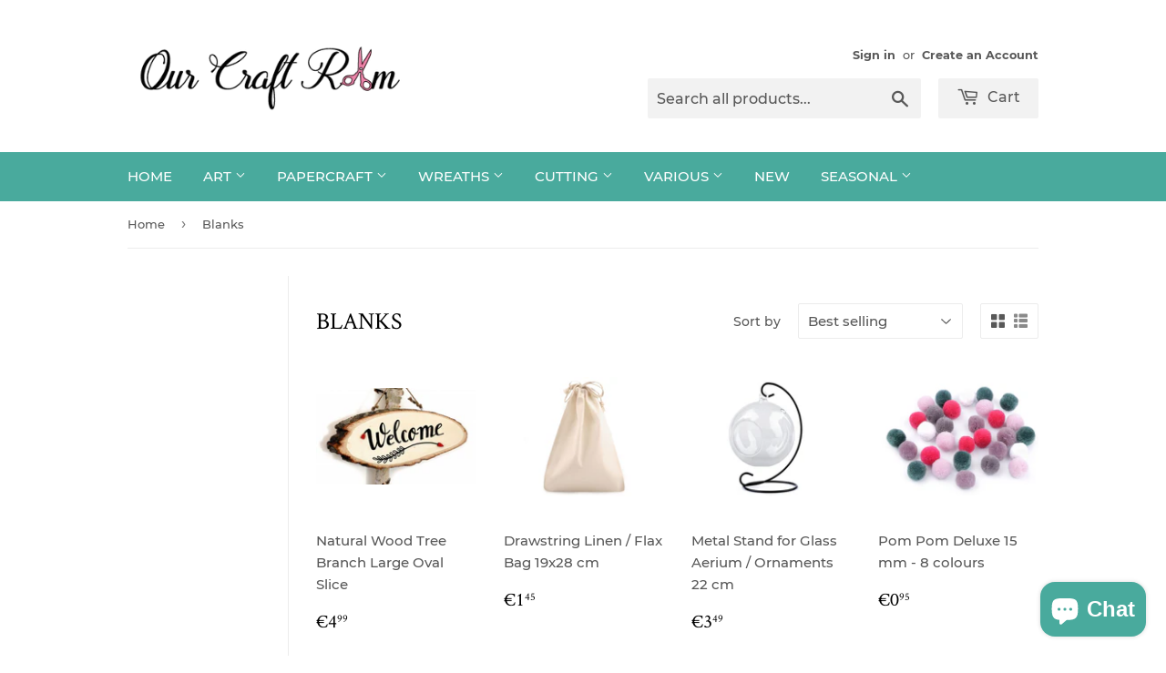

--- FILE ---
content_type: text/html; charset=utf-8
request_url: https://www.ourcraftroom.ie/collections/blanks
body_size: 28402
content:
<!doctype html>
<html class="no-touch no-js" lang="en">
<head>
<meta name="p:domain_verify" content="3ab6fe7be429f94474ea5022adedaa8d"/>
<meta name="facebook-domain-verification" content="7muokrd4orcvimn7dbirb2wae37541" />  
  
  <script>(function(H){H.className=H.className.replace(/\bno-js\b/,'js')})(document.documentElement)</script>
  <!-- Basic page needs ================================================== -->
  <meta charset="utf-8">
  <meta http-equiv="X-UA-Compatible" content="IE=edge,chrome=1">

  
  <link rel="shortcut icon" href="//www.ourcraftroom.ie/cdn/shop/files/Favicon_32x32.jpg?v=1612962086" type="image/png" />
  

  <!-- Title and description ================================================== -->
  <title>
  Blanks &ndash; Our Craft Room
  </title>

  

  <!-- Product meta ================================================== -->
  <!-- /snippets/social-meta-tags.liquid -->




<meta property="og:site_name" content="Our Craft Room">
<meta property="og:url" content="https://www.ourcraftroom.ie/collections/blanks">
<meta property="og:title" content="Blanks">
<meta property="og:type" content="product.group">
<meta property="og:description" content="Wide range of craft supplies for artists, scrapbooker, Cricut users, needlepoint, ink stamps, card making, wreath makers. We sell markers, paints, pencils, wreaths, artificial flowers, ribbons. We stock all Cricut tools, mats, machines, vinyls and accessories. Large range of paper and cardstock, decoupage papers & glue">

<meta property="og:image" content="http://www.ourcraftroom.ie/cdn/shop/collections/840027_97370_1_Clock_Face_1200x1200.jpg?v=1618770623">
<meta property="og:image:secure_url" content="https://www.ourcraftroom.ie/cdn/shop/collections/840027_97370_1_Clock_Face_1200x1200.jpg?v=1618770623">


<meta name="twitter:card" content="summary_large_image">
<meta name="twitter:title" content="Blanks">
<meta name="twitter:description" content="Wide range of craft supplies for artists, scrapbooker, Cricut users, needlepoint, ink stamps, card making, wreath makers. We sell markers, paints, pencils, wreaths, artificial flowers, ribbons. We stock all Cricut tools, mats, machines, vinyls and accessories. Large range of paper and cardstock, decoupage papers & glue">


  <!-- Helpers ================================================== -->
  <link rel="canonical" href="https://www.ourcraftroom.ie/collections/blanks">
  <meta name="viewport" content="width=device-width,initial-scale=1">

  <!-- CSS ================================================== -->
  <link href="//www.ourcraftroom.ie/cdn/shop/t/20/assets/theme.scss.css?v=76098649298084799401703246168" rel="stylesheet" type="text/css" media="all" />

  <!-- Header hook for plugins ================================================== -->
  <script>window.performance && window.performance.mark && window.performance.mark('shopify.content_for_header.start');</script><meta name="google-site-verification" content="X9d23gef5G_HbCV7TlHjHQ4YPnW5iJ-Ic4nlY1NDows">
<meta id="shopify-digital-wallet" name="shopify-digital-wallet" content="/10484464/digital_wallets/dialog">
<meta name="shopify-checkout-api-token" content="5e8ba272f4a4b74aa0b29d247a26408d">
<link rel="alternate" type="application/atom+xml" title="Feed" href="/collections/blanks.atom" />
<link rel="alternate" type="application/json+oembed" href="https://www.ourcraftroom.ie/collections/blanks.oembed">
<script async="async" src="/checkouts/internal/preloads.js?locale=en-IE"></script>
<link rel="preconnect" href="https://shop.app" crossorigin="anonymous">
<script async="async" src="https://shop.app/checkouts/internal/preloads.js?locale=en-IE&shop_id=10484464" crossorigin="anonymous"></script>
<script id="apple-pay-shop-capabilities" type="application/json">{"shopId":10484464,"countryCode":"IE","currencyCode":"EUR","merchantCapabilities":["supports3DS"],"merchantId":"gid:\/\/shopify\/Shop\/10484464","merchantName":"Our Craft Room","requiredBillingContactFields":["postalAddress","email"],"requiredShippingContactFields":["postalAddress","email"],"shippingType":"shipping","supportedNetworks":["visa","maestro","masterCard","amex"],"total":{"type":"pending","label":"Our Craft Room","amount":"1.00"},"shopifyPaymentsEnabled":true,"supportsSubscriptions":true}</script>
<script id="shopify-features" type="application/json">{"accessToken":"5e8ba272f4a4b74aa0b29d247a26408d","betas":["rich-media-storefront-analytics"],"domain":"www.ourcraftroom.ie","predictiveSearch":true,"shopId":10484464,"locale":"en"}</script>
<script>var Shopify = Shopify || {};
Shopify.shop = "a-print-less-ordinary.myshopify.com";
Shopify.locale = "en";
Shopify.currency = {"active":"EUR","rate":"1.0"};
Shopify.country = "IE";
Shopify.theme = {"name":"Supply","id":83696549973,"schema_name":"Supply","schema_version":"9.2.2","theme_store_id":679,"role":"main"};
Shopify.theme.handle = "null";
Shopify.theme.style = {"id":null,"handle":null};
Shopify.cdnHost = "www.ourcraftroom.ie/cdn";
Shopify.routes = Shopify.routes || {};
Shopify.routes.root = "/";</script>
<script type="module">!function(o){(o.Shopify=o.Shopify||{}).modules=!0}(window);</script>
<script>!function(o){function n(){var o=[];function n(){o.push(Array.prototype.slice.apply(arguments))}return n.q=o,n}var t=o.Shopify=o.Shopify||{};t.loadFeatures=n(),t.autoloadFeatures=n()}(window);</script>
<script>
  window.ShopifyPay = window.ShopifyPay || {};
  window.ShopifyPay.apiHost = "shop.app\/pay";
  window.ShopifyPay.redirectState = null;
</script>
<script id="shop-js-analytics" type="application/json">{"pageType":"collection"}</script>
<script defer="defer" async type="module" src="//www.ourcraftroom.ie/cdn/shopifycloud/shop-js/modules/v2/client.init-shop-cart-sync_BT-GjEfc.en.esm.js"></script>
<script defer="defer" async type="module" src="//www.ourcraftroom.ie/cdn/shopifycloud/shop-js/modules/v2/chunk.common_D58fp_Oc.esm.js"></script>
<script defer="defer" async type="module" src="//www.ourcraftroom.ie/cdn/shopifycloud/shop-js/modules/v2/chunk.modal_xMitdFEc.esm.js"></script>
<script type="module">
  await import("//www.ourcraftroom.ie/cdn/shopifycloud/shop-js/modules/v2/client.init-shop-cart-sync_BT-GjEfc.en.esm.js");
await import("//www.ourcraftroom.ie/cdn/shopifycloud/shop-js/modules/v2/chunk.common_D58fp_Oc.esm.js");
await import("//www.ourcraftroom.ie/cdn/shopifycloud/shop-js/modules/v2/chunk.modal_xMitdFEc.esm.js");

  window.Shopify.SignInWithShop?.initShopCartSync?.({"fedCMEnabled":true,"windoidEnabled":true});

</script>
<script>
  window.Shopify = window.Shopify || {};
  if (!window.Shopify.featureAssets) window.Shopify.featureAssets = {};
  window.Shopify.featureAssets['shop-js'] = {"shop-cart-sync":["modules/v2/client.shop-cart-sync_DZOKe7Ll.en.esm.js","modules/v2/chunk.common_D58fp_Oc.esm.js","modules/v2/chunk.modal_xMitdFEc.esm.js"],"init-fed-cm":["modules/v2/client.init-fed-cm_B6oLuCjv.en.esm.js","modules/v2/chunk.common_D58fp_Oc.esm.js","modules/v2/chunk.modal_xMitdFEc.esm.js"],"shop-cash-offers":["modules/v2/client.shop-cash-offers_D2sdYoxE.en.esm.js","modules/v2/chunk.common_D58fp_Oc.esm.js","modules/v2/chunk.modal_xMitdFEc.esm.js"],"shop-login-button":["modules/v2/client.shop-login-button_QeVjl5Y3.en.esm.js","modules/v2/chunk.common_D58fp_Oc.esm.js","modules/v2/chunk.modal_xMitdFEc.esm.js"],"pay-button":["modules/v2/client.pay-button_DXTOsIq6.en.esm.js","modules/v2/chunk.common_D58fp_Oc.esm.js","modules/v2/chunk.modal_xMitdFEc.esm.js"],"shop-button":["modules/v2/client.shop-button_DQZHx9pm.en.esm.js","modules/v2/chunk.common_D58fp_Oc.esm.js","modules/v2/chunk.modal_xMitdFEc.esm.js"],"avatar":["modules/v2/client.avatar_BTnouDA3.en.esm.js"],"init-windoid":["modules/v2/client.init-windoid_CR1B-cfM.en.esm.js","modules/v2/chunk.common_D58fp_Oc.esm.js","modules/v2/chunk.modal_xMitdFEc.esm.js"],"init-shop-for-new-customer-accounts":["modules/v2/client.init-shop-for-new-customer-accounts_C_vY_xzh.en.esm.js","modules/v2/client.shop-login-button_QeVjl5Y3.en.esm.js","modules/v2/chunk.common_D58fp_Oc.esm.js","modules/v2/chunk.modal_xMitdFEc.esm.js"],"init-shop-email-lookup-coordinator":["modules/v2/client.init-shop-email-lookup-coordinator_BI7n9ZSv.en.esm.js","modules/v2/chunk.common_D58fp_Oc.esm.js","modules/v2/chunk.modal_xMitdFEc.esm.js"],"init-shop-cart-sync":["modules/v2/client.init-shop-cart-sync_BT-GjEfc.en.esm.js","modules/v2/chunk.common_D58fp_Oc.esm.js","modules/v2/chunk.modal_xMitdFEc.esm.js"],"shop-toast-manager":["modules/v2/client.shop-toast-manager_DiYdP3xc.en.esm.js","modules/v2/chunk.common_D58fp_Oc.esm.js","modules/v2/chunk.modal_xMitdFEc.esm.js"],"init-customer-accounts":["modules/v2/client.init-customer-accounts_D9ZNqS-Q.en.esm.js","modules/v2/client.shop-login-button_QeVjl5Y3.en.esm.js","modules/v2/chunk.common_D58fp_Oc.esm.js","modules/v2/chunk.modal_xMitdFEc.esm.js"],"init-customer-accounts-sign-up":["modules/v2/client.init-customer-accounts-sign-up_iGw4briv.en.esm.js","modules/v2/client.shop-login-button_QeVjl5Y3.en.esm.js","modules/v2/chunk.common_D58fp_Oc.esm.js","modules/v2/chunk.modal_xMitdFEc.esm.js"],"shop-follow-button":["modules/v2/client.shop-follow-button_CqMgW2wH.en.esm.js","modules/v2/chunk.common_D58fp_Oc.esm.js","modules/v2/chunk.modal_xMitdFEc.esm.js"],"checkout-modal":["modules/v2/client.checkout-modal_xHeaAweL.en.esm.js","modules/v2/chunk.common_D58fp_Oc.esm.js","modules/v2/chunk.modal_xMitdFEc.esm.js"],"shop-login":["modules/v2/client.shop-login_D91U-Q7h.en.esm.js","modules/v2/chunk.common_D58fp_Oc.esm.js","modules/v2/chunk.modal_xMitdFEc.esm.js"],"lead-capture":["modules/v2/client.lead-capture_BJmE1dJe.en.esm.js","modules/v2/chunk.common_D58fp_Oc.esm.js","modules/v2/chunk.modal_xMitdFEc.esm.js"],"payment-terms":["modules/v2/client.payment-terms_Ci9AEqFq.en.esm.js","modules/v2/chunk.common_D58fp_Oc.esm.js","modules/v2/chunk.modal_xMitdFEc.esm.js"]};
</script>
<script id="__st">var __st={"a":10484464,"offset":0,"reqid":"fd8ea512-9f54-44cd-8d15-854cbf809c84-1769112764","pageurl":"www.ourcraftroom.ie\/collections\/blanks","u":"294e35506a37","p":"collection","rtyp":"collection","rid":261259395157};</script>
<script>window.ShopifyPaypalV4VisibilityTracking = true;</script>
<script id="captcha-bootstrap">!function(){'use strict';const t='contact',e='account',n='new_comment',o=[[t,t],['blogs',n],['comments',n],[t,'customer']],c=[[e,'customer_login'],[e,'guest_login'],[e,'recover_customer_password'],[e,'create_customer']],r=t=>t.map((([t,e])=>`form[action*='/${t}']:not([data-nocaptcha='true']) input[name='form_type'][value='${e}']`)).join(','),a=t=>()=>t?[...document.querySelectorAll(t)].map((t=>t.form)):[];function s(){const t=[...o],e=r(t);return a(e)}const i='password',u='form_key',d=['recaptcha-v3-token','g-recaptcha-response','h-captcha-response',i],f=()=>{try{return window.sessionStorage}catch{return}},m='__shopify_v',_=t=>t.elements[u];function p(t,e,n=!1){try{const o=window.sessionStorage,c=JSON.parse(o.getItem(e)),{data:r}=function(t){const{data:e,action:n}=t;return t[m]||n?{data:e,action:n}:{data:t,action:n}}(c);for(const[e,n]of Object.entries(r))t.elements[e]&&(t.elements[e].value=n);n&&o.removeItem(e)}catch(o){console.error('form repopulation failed',{error:o})}}const l='form_type',E='cptcha';function T(t){t.dataset[E]=!0}const w=window,h=w.document,L='Shopify',v='ce_forms',y='captcha';let A=!1;((t,e)=>{const n=(g='f06e6c50-85a8-45c8-87d0-21a2b65856fe',I='https://cdn.shopify.com/shopifycloud/storefront-forms-hcaptcha/ce_storefront_forms_captcha_hcaptcha.v1.5.2.iife.js',D={infoText:'Protected by hCaptcha',privacyText:'Privacy',termsText:'Terms'},(t,e,n)=>{const o=w[L][v],c=o.bindForm;if(c)return c(t,g,e,D).then(n);var r;o.q.push([[t,g,e,D],n]),r=I,A||(h.body.append(Object.assign(h.createElement('script'),{id:'captcha-provider',async:!0,src:r})),A=!0)});var g,I,D;w[L]=w[L]||{},w[L][v]=w[L][v]||{},w[L][v].q=[],w[L][y]=w[L][y]||{},w[L][y].protect=function(t,e){n(t,void 0,e),T(t)},Object.freeze(w[L][y]),function(t,e,n,w,h,L){const[v,y,A,g]=function(t,e,n){const i=e?o:[],u=t?c:[],d=[...i,...u],f=r(d),m=r(i),_=r(d.filter((([t,e])=>n.includes(e))));return[a(f),a(m),a(_),s()]}(w,h,L),I=t=>{const e=t.target;return e instanceof HTMLFormElement?e:e&&e.form},D=t=>v().includes(t);t.addEventListener('submit',(t=>{const e=I(t);if(!e)return;const n=D(e)&&!e.dataset.hcaptchaBound&&!e.dataset.recaptchaBound,o=_(e),c=g().includes(e)&&(!o||!o.value);(n||c)&&t.preventDefault(),c&&!n&&(function(t){try{if(!f())return;!function(t){const e=f();if(!e)return;const n=_(t);if(!n)return;const o=n.value;o&&e.removeItem(o)}(t);const e=Array.from(Array(32),(()=>Math.random().toString(36)[2])).join('');!function(t,e){_(t)||t.append(Object.assign(document.createElement('input'),{type:'hidden',name:u})),t.elements[u].value=e}(t,e),function(t,e){const n=f();if(!n)return;const o=[...t.querySelectorAll(`input[type='${i}']`)].map((({name:t})=>t)),c=[...d,...o],r={};for(const[a,s]of new FormData(t).entries())c.includes(a)||(r[a]=s);n.setItem(e,JSON.stringify({[m]:1,action:t.action,data:r}))}(t,e)}catch(e){console.error('failed to persist form',e)}}(e),e.submit())}));const S=(t,e)=>{t&&!t.dataset[E]&&(n(t,e.some((e=>e===t))),T(t))};for(const o of['focusin','change'])t.addEventListener(o,(t=>{const e=I(t);D(e)&&S(e,y())}));const B=e.get('form_key'),M=e.get(l),P=B&&M;t.addEventListener('DOMContentLoaded',(()=>{const t=y();if(P)for(const e of t)e.elements[l].value===M&&p(e,B);[...new Set([...A(),...v().filter((t=>'true'===t.dataset.shopifyCaptcha))])].forEach((e=>S(e,t)))}))}(h,new URLSearchParams(w.location.search),n,t,e,['guest_login'])})(!0,!0)}();</script>
<script integrity="sha256-4kQ18oKyAcykRKYeNunJcIwy7WH5gtpwJnB7kiuLZ1E=" data-source-attribution="shopify.loadfeatures" defer="defer" src="//www.ourcraftroom.ie/cdn/shopifycloud/storefront/assets/storefront/load_feature-a0a9edcb.js" crossorigin="anonymous"></script>
<script crossorigin="anonymous" defer="defer" src="//www.ourcraftroom.ie/cdn/shopifycloud/storefront/assets/shopify_pay/storefront-65b4c6d7.js?v=20250812"></script>
<script data-source-attribution="shopify.dynamic_checkout.dynamic.init">var Shopify=Shopify||{};Shopify.PaymentButton=Shopify.PaymentButton||{isStorefrontPortableWallets:!0,init:function(){window.Shopify.PaymentButton.init=function(){};var t=document.createElement("script");t.src="https://www.ourcraftroom.ie/cdn/shopifycloud/portable-wallets/latest/portable-wallets.en.js",t.type="module",document.head.appendChild(t)}};
</script>
<script data-source-attribution="shopify.dynamic_checkout.buyer_consent">
  function portableWalletsHideBuyerConsent(e){var t=document.getElementById("shopify-buyer-consent"),n=document.getElementById("shopify-subscription-policy-button");t&&n&&(t.classList.add("hidden"),t.setAttribute("aria-hidden","true"),n.removeEventListener("click",e))}function portableWalletsShowBuyerConsent(e){var t=document.getElementById("shopify-buyer-consent"),n=document.getElementById("shopify-subscription-policy-button");t&&n&&(t.classList.remove("hidden"),t.removeAttribute("aria-hidden"),n.addEventListener("click",e))}window.Shopify?.PaymentButton&&(window.Shopify.PaymentButton.hideBuyerConsent=portableWalletsHideBuyerConsent,window.Shopify.PaymentButton.showBuyerConsent=portableWalletsShowBuyerConsent);
</script>
<script data-source-attribution="shopify.dynamic_checkout.cart.bootstrap">document.addEventListener("DOMContentLoaded",(function(){function t(){return document.querySelector("shopify-accelerated-checkout-cart, shopify-accelerated-checkout")}if(t())Shopify.PaymentButton.init();else{new MutationObserver((function(e,n){t()&&(Shopify.PaymentButton.init(),n.disconnect())})).observe(document.body,{childList:!0,subtree:!0})}}));
</script>
<link id="shopify-accelerated-checkout-styles" rel="stylesheet" media="screen" href="https://www.ourcraftroom.ie/cdn/shopifycloud/portable-wallets/latest/accelerated-checkout-backwards-compat.css" crossorigin="anonymous">
<style id="shopify-accelerated-checkout-cart">
        #shopify-buyer-consent {
  margin-top: 1em;
  display: inline-block;
  width: 100%;
}

#shopify-buyer-consent.hidden {
  display: none;
}

#shopify-subscription-policy-button {
  background: none;
  border: none;
  padding: 0;
  text-decoration: underline;
  font-size: inherit;
  cursor: pointer;
}

#shopify-subscription-policy-button::before {
  box-shadow: none;
}

      </style>

<script>window.performance && window.performance.mark && window.performance.mark('shopify.content_for_header.end');</script>

  
  

  <script src="//www.ourcraftroom.ie/cdn/shop/t/20/assets/jquery-2.2.3.min.js?v=58211863146907186831610643112" type="text/javascript"></script>

  <script src="//www.ourcraftroom.ie/cdn/shop/t/20/assets/lazysizes.min.js?v=8147953233334221341610643112" async="async"></script>
  <script src="//www.ourcraftroom.ie/cdn/shop/t/20/assets/vendor.js?v=106177282645720727331610643115" defer="defer"></script>
  <script src="//www.ourcraftroom.ie/cdn/shop/t/20/assets/theme.js?v=88090588602936917221610643130" defer="defer"></script>


<script src="https://cdn.shopify.com/extensions/e8878072-2f6b-4e89-8082-94b04320908d/inbox-1254/assets/inbox-chat-loader.js" type="text/javascript" defer="defer"></script>
<link href="https://monorail-edge.shopifysvc.com" rel="dns-prefetch">
<script>(function(){if ("sendBeacon" in navigator && "performance" in window) {try {var session_token_from_headers = performance.getEntriesByType('navigation')[0].serverTiming.find(x => x.name == '_s').description;} catch {var session_token_from_headers = undefined;}var session_cookie_matches = document.cookie.match(/_shopify_s=([^;]*)/);var session_token_from_cookie = session_cookie_matches && session_cookie_matches.length === 2 ? session_cookie_matches[1] : "";var session_token = session_token_from_headers || session_token_from_cookie || "";function handle_abandonment_event(e) {var entries = performance.getEntries().filter(function(entry) {return /monorail-edge.shopifysvc.com/.test(entry.name);});if (!window.abandonment_tracked && entries.length === 0) {window.abandonment_tracked = true;var currentMs = Date.now();var navigation_start = performance.timing.navigationStart;var payload = {shop_id: 10484464,url: window.location.href,navigation_start,duration: currentMs - navigation_start,session_token,page_type: "collection"};window.navigator.sendBeacon("https://monorail-edge.shopifysvc.com/v1/produce", JSON.stringify({schema_id: "online_store_buyer_site_abandonment/1.1",payload: payload,metadata: {event_created_at_ms: currentMs,event_sent_at_ms: currentMs}}));}}window.addEventListener('pagehide', handle_abandonment_event);}}());</script>
<script id="web-pixels-manager-setup">(function e(e,d,r,n,o){if(void 0===o&&(o={}),!Boolean(null===(a=null===(i=window.Shopify)||void 0===i?void 0:i.analytics)||void 0===a?void 0:a.replayQueue)){var i,a;window.Shopify=window.Shopify||{};var t=window.Shopify;t.analytics=t.analytics||{};var s=t.analytics;s.replayQueue=[],s.publish=function(e,d,r){return s.replayQueue.push([e,d,r]),!0};try{self.performance.mark("wpm:start")}catch(e){}var l=function(){var e={modern:/Edge?\/(1{2}[4-9]|1[2-9]\d|[2-9]\d{2}|\d{4,})\.\d+(\.\d+|)|Firefox\/(1{2}[4-9]|1[2-9]\d|[2-9]\d{2}|\d{4,})\.\d+(\.\d+|)|Chrom(ium|e)\/(9{2}|\d{3,})\.\d+(\.\d+|)|(Maci|X1{2}).+ Version\/(15\.\d+|(1[6-9]|[2-9]\d|\d{3,})\.\d+)([,.]\d+|)( \(\w+\)|)( Mobile\/\w+|) Safari\/|Chrome.+OPR\/(9{2}|\d{3,})\.\d+\.\d+|(CPU[ +]OS|iPhone[ +]OS|CPU[ +]iPhone|CPU IPhone OS|CPU iPad OS)[ +]+(15[._]\d+|(1[6-9]|[2-9]\d|\d{3,})[._]\d+)([._]\d+|)|Android:?[ /-](13[3-9]|1[4-9]\d|[2-9]\d{2}|\d{4,})(\.\d+|)(\.\d+|)|Android.+Firefox\/(13[5-9]|1[4-9]\d|[2-9]\d{2}|\d{4,})\.\d+(\.\d+|)|Android.+Chrom(ium|e)\/(13[3-9]|1[4-9]\d|[2-9]\d{2}|\d{4,})\.\d+(\.\d+|)|SamsungBrowser\/([2-9]\d|\d{3,})\.\d+/,legacy:/Edge?\/(1[6-9]|[2-9]\d|\d{3,})\.\d+(\.\d+|)|Firefox\/(5[4-9]|[6-9]\d|\d{3,})\.\d+(\.\d+|)|Chrom(ium|e)\/(5[1-9]|[6-9]\d|\d{3,})\.\d+(\.\d+|)([\d.]+$|.*Safari\/(?![\d.]+ Edge\/[\d.]+$))|(Maci|X1{2}).+ Version\/(10\.\d+|(1[1-9]|[2-9]\d|\d{3,})\.\d+)([,.]\d+|)( \(\w+\)|)( Mobile\/\w+|) Safari\/|Chrome.+OPR\/(3[89]|[4-9]\d|\d{3,})\.\d+\.\d+|(CPU[ +]OS|iPhone[ +]OS|CPU[ +]iPhone|CPU IPhone OS|CPU iPad OS)[ +]+(10[._]\d+|(1[1-9]|[2-9]\d|\d{3,})[._]\d+)([._]\d+|)|Android:?[ /-](13[3-9]|1[4-9]\d|[2-9]\d{2}|\d{4,})(\.\d+|)(\.\d+|)|Mobile Safari.+OPR\/([89]\d|\d{3,})\.\d+\.\d+|Android.+Firefox\/(13[5-9]|1[4-9]\d|[2-9]\d{2}|\d{4,})\.\d+(\.\d+|)|Android.+Chrom(ium|e)\/(13[3-9]|1[4-9]\d|[2-9]\d{2}|\d{4,})\.\d+(\.\d+|)|Android.+(UC? ?Browser|UCWEB|U3)[ /]?(15\.([5-9]|\d{2,})|(1[6-9]|[2-9]\d|\d{3,})\.\d+)\.\d+|SamsungBrowser\/(5\.\d+|([6-9]|\d{2,})\.\d+)|Android.+MQ{2}Browser\/(14(\.(9|\d{2,})|)|(1[5-9]|[2-9]\d|\d{3,})(\.\d+|))(\.\d+|)|K[Aa][Ii]OS\/(3\.\d+|([4-9]|\d{2,})\.\d+)(\.\d+|)/},d=e.modern,r=e.legacy,n=navigator.userAgent;return n.match(d)?"modern":n.match(r)?"legacy":"unknown"}(),u="modern"===l?"modern":"legacy",c=(null!=n?n:{modern:"",legacy:""})[u],f=function(e){return[e.baseUrl,"/wpm","/b",e.hashVersion,"modern"===e.buildTarget?"m":"l",".js"].join("")}({baseUrl:d,hashVersion:r,buildTarget:u}),m=function(e){var d=e.version,r=e.bundleTarget,n=e.surface,o=e.pageUrl,i=e.monorailEndpoint;return{emit:function(e){var a=e.status,t=e.errorMsg,s=(new Date).getTime(),l=JSON.stringify({metadata:{event_sent_at_ms:s},events:[{schema_id:"web_pixels_manager_load/3.1",payload:{version:d,bundle_target:r,page_url:o,status:a,surface:n,error_msg:t},metadata:{event_created_at_ms:s}}]});if(!i)return console&&console.warn&&console.warn("[Web Pixels Manager] No Monorail endpoint provided, skipping logging."),!1;try{return self.navigator.sendBeacon.bind(self.navigator)(i,l)}catch(e){}var u=new XMLHttpRequest;try{return u.open("POST",i,!0),u.setRequestHeader("Content-Type","text/plain"),u.send(l),!0}catch(e){return console&&console.warn&&console.warn("[Web Pixels Manager] Got an unhandled error while logging to Monorail."),!1}}}}({version:r,bundleTarget:l,surface:e.surface,pageUrl:self.location.href,monorailEndpoint:e.monorailEndpoint});try{o.browserTarget=l,function(e){var d=e.src,r=e.async,n=void 0===r||r,o=e.onload,i=e.onerror,a=e.sri,t=e.scriptDataAttributes,s=void 0===t?{}:t,l=document.createElement("script"),u=document.querySelector("head"),c=document.querySelector("body");if(l.async=n,l.src=d,a&&(l.integrity=a,l.crossOrigin="anonymous"),s)for(var f in s)if(Object.prototype.hasOwnProperty.call(s,f))try{l.dataset[f]=s[f]}catch(e){}if(o&&l.addEventListener("load",o),i&&l.addEventListener("error",i),u)u.appendChild(l);else{if(!c)throw new Error("Did not find a head or body element to append the script");c.appendChild(l)}}({src:f,async:!0,onload:function(){if(!function(){var e,d;return Boolean(null===(d=null===(e=window.Shopify)||void 0===e?void 0:e.analytics)||void 0===d?void 0:d.initialized)}()){var d=window.webPixelsManager.init(e)||void 0;if(d){var r=window.Shopify.analytics;r.replayQueue.forEach((function(e){var r=e[0],n=e[1],o=e[2];d.publishCustomEvent(r,n,o)})),r.replayQueue=[],r.publish=d.publishCustomEvent,r.visitor=d.visitor,r.initialized=!0}}},onerror:function(){return m.emit({status:"failed",errorMsg:"".concat(f," has failed to load")})},sri:function(e){var d=/^sha384-[A-Za-z0-9+/=]+$/;return"string"==typeof e&&d.test(e)}(c)?c:"",scriptDataAttributes:o}),m.emit({status:"loading"})}catch(e){m.emit({status:"failed",errorMsg:(null==e?void 0:e.message)||"Unknown error"})}}})({shopId: 10484464,storefrontBaseUrl: "https://www.ourcraftroom.ie",extensionsBaseUrl: "https://extensions.shopifycdn.com/cdn/shopifycloud/web-pixels-manager",monorailEndpoint: "https://monorail-edge.shopifysvc.com/unstable/produce_batch",surface: "storefront-renderer",enabledBetaFlags: ["2dca8a86"],webPixelsConfigList: [{"id":"1022230875","configuration":"{\"config\":\"{\\\"pixel_id\\\":\\\"AW-10899813477\\\",\\\"target_country\\\":\\\"IE\\\",\\\"gtag_events\\\":[{\\\"type\\\":\\\"search\\\",\\\"action_label\\\":\\\"AW-10899813477\\\/USO1CK3Gn7wDEOXot80o\\\"},{\\\"type\\\":\\\"begin_checkout\\\",\\\"action_label\\\":\\\"AW-10899813477\\\/UXeKCKrGn7wDEOXot80o\\\"},{\\\"type\\\":\\\"view_item\\\",\\\"action_label\\\":[\\\"AW-10899813477\\\/qm-cCKTGn7wDEOXot80o\\\",\\\"MC-5FWXBCR08R\\\"]},{\\\"type\\\":\\\"purchase\\\",\\\"action_label\\\":[\\\"AW-10899813477\\\/rNlBCKHGn7wDEOXot80o\\\",\\\"MC-5FWXBCR08R\\\"]},{\\\"type\\\":\\\"page_view\\\",\\\"action_label\\\":[\\\"AW-10899813477\\\/OV7rCJ7Gn7wDEOXot80o\\\",\\\"MC-5FWXBCR08R\\\"]},{\\\"type\\\":\\\"add_payment_info\\\",\\\"action_label\\\":\\\"AW-10899813477\\\/WkQvCKjHn7wDEOXot80o\\\"},{\\\"type\\\":\\\"add_to_cart\\\",\\\"action_label\\\":\\\"AW-10899813477\\\/B8TBCKfGn7wDEOXot80o\\\"}],\\\"enable_monitoring_mode\\\":false}\"}","eventPayloadVersion":"v1","runtimeContext":"OPEN","scriptVersion":"b2a88bafab3e21179ed38636efcd8a93","type":"APP","apiClientId":1780363,"privacyPurposes":[],"dataSharingAdjustments":{"protectedCustomerApprovalScopes":["read_customer_address","read_customer_email","read_customer_name","read_customer_personal_data","read_customer_phone"]}},{"id":"473399643","configuration":"{\"pixel_id\":\"2133266226809459\",\"pixel_type\":\"facebook_pixel\",\"metaapp_system_user_token\":\"-\"}","eventPayloadVersion":"v1","runtimeContext":"OPEN","scriptVersion":"ca16bc87fe92b6042fbaa3acc2fbdaa6","type":"APP","apiClientId":2329312,"privacyPurposes":["ANALYTICS","MARKETING","SALE_OF_DATA"],"dataSharingAdjustments":{"protectedCustomerApprovalScopes":["read_customer_address","read_customer_email","read_customer_name","read_customer_personal_data","read_customer_phone"]}},{"id":"163840347","configuration":"{\"tagID\":\"2612689481167\"}","eventPayloadVersion":"v1","runtimeContext":"STRICT","scriptVersion":"18031546ee651571ed29edbe71a3550b","type":"APP","apiClientId":3009811,"privacyPurposes":["ANALYTICS","MARKETING","SALE_OF_DATA"],"dataSharingAdjustments":{"protectedCustomerApprovalScopes":["read_customer_address","read_customer_email","read_customer_name","read_customer_personal_data","read_customer_phone"]}},{"id":"192512347","eventPayloadVersion":"v1","runtimeContext":"LAX","scriptVersion":"1","type":"CUSTOM","privacyPurposes":["ANALYTICS"],"name":"Google Analytics tag (migrated)"},{"id":"shopify-app-pixel","configuration":"{}","eventPayloadVersion":"v1","runtimeContext":"STRICT","scriptVersion":"0450","apiClientId":"shopify-pixel","type":"APP","privacyPurposes":["ANALYTICS","MARKETING"]},{"id":"shopify-custom-pixel","eventPayloadVersion":"v1","runtimeContext":"LAX","scriptVersion":"0450","apiClientId":"shopify-pixel","type":"CUSTOM","privacyPurposes":["ANALYTICS","MARKETING"]}],isMerchantRequest: false,initData: {"shop":{"name":"Our Craft Room","paymentSettings":{"currencyCode":"EUR"},"myshopifyDomain":"a-print-less-ordinary.myshopify.com","countryCode":"IE","storefrontUrl":"https:\/\/www.ourcraftroom.ie"},"customer":null,"cart":null,"checkout":null,"productVariants":[],"purchasingCompany":null},},"https://www.ourcraftroom.ie/cdn","fcfee988w5aeb613cpc8e4bc33m6693e112",{"modern":"","legacy":""},{"shopId":"10484464","storefrontBaseUrl":"https:\/\/www.ourcraftroom.ie","extensionBaseUrl":"https:\/\/extensions.shopifycdn.com\/cdn\/shopifycloud\/web-pixels-manager","surface":"storefront-renderer","enabledBetaFlags":"[\"2dca8a86\"]","isMerchantRequest":"false","hashVersion":"fcfee988w5aeb613cpc8e4bc33m6693e112","publish":"custom","events":"[[\"page_viewed\",{}],[\"collection_viewed\",{\"collection\":{\"id\":\"261259395157\",\"title\":\"Blanks\",\"productVariants\":[{\"price\":{\"amount\":4.99,\"currencyCode\":\"EUR\"},\"product\":{\"title\":\"Natural Wood Tree Branch Large Oval Slice\",\"vendor\":\"Stoklasa\",\"id\":\"6572584927317\",\"untranslatedTitle\":\"Natural Wood Tree Branch Large Oval Slice\",\"url\":\"\/products\/natural-wood-tree-branch-oval-slice-diy-780242\",\"type\":\"Wooden Box\"},\"id\":\"39349199142997\",\"image\":{\"src\":\"\/\/www.ourcraftroom.ie\/cdn\/shop\/products\/wm-is_b_1.13379_1.jpg?v=1619434991\"},\"sku\":\"780242\",\"title\":\"Default Title\",\"untranslatedTitle\":\"Default Title\"},{\"price\":{\"amount\":1.45,\"currencyCode\":\"EUR\"},\"product\":{\"title\":\"Drawstring Linen \/ Flax Bag 19x28 cm\",\"vendor\":\"Stoklasa\",\"id\":\"6582325608533\",\"untranslatedTitle\":\"Drawstring Linen \/ Flax Bag 19x28 cm\",\"url\":\"\/products\/drawstring-linen-flax-bag-19x28-cm-710256\",\"type\":\"Canvas Tote Bags\"},\"id\":\"39384528617557\",\"image\":{\"src\":\"\/\/www.ourcraftroom.ie\/cdn\/shop\/products\/710256_44524_1.jpg?v=1621618067\"},\"sku\":\"710256\",\"title\":\"Default Title\",\"untranslatedTitle\":\"Default Title\"},{\"price\":{\"amount\":3.49,\"currencyCode\":\"EUR\"},\"product\":{\"title\":\"Metal Stand for Glass Aerium \/ Ornaments 22 cm\",\"vendor\":\"Stoklasa\",\"id\":\"6657836417109\",\"untranslatedTitle\":\"Metal Stand for Glass Aerium \/ Ornaments 22 cm\",\"url\":\"\/products\/metal-stand-for-glass-aerium-ornaments-22-cm-780103\",\"type\":\"Aerium\"},\"id\":\"39640484315221\",\"image\":{\"src\":\"\/\/www.ourcraftroom.ie\/cdn\/shop\/products\/780103_7796_1.jpg?v=1637682979\"},\"sku\":\"780103\",\"title\":\"Default Title\",\"untranslatedTitle\":\"Default Title\"},{\"price\":{\"amount\":0.95,\"currencyCode\":\"EUR\"},\"product\":{\"title\":\"Pom Pom Deluxe 15 mm - 8 colours\",\"vendor\":\"Stoklasa\",\"id\":\"6582298148949\",\"untranslatedTitle\":\"Pom Pom Deluxe 15 mm - 8 colours\",\"url\":\"\/products\/pom-pom-deluxe-15-mm-7-colours\",\"type\":\"Pom Poms\"},\"id\":\"39384483758165\",\"image\":{\"src\":\"\/\/www.ourcraftroom.ie\/cdn\/shop\/products\/780954_71100_1offwhite.jpg?v=1621616960\"},\"sku\":\"780954\",\"title\":\"Off White\",\"untranslatedTitle\":\"Off White\"},{\"price\":{\"amount\":2.45,\"currencyCode\":\"EUR\"},\"product\":{\"title\":\"Clear Plastic Fillable Christmas Heart Bauble 10x10 cm\",\"vendor\":\"Stoklasa\",\"id\":\"6645084029013\",\"untranslatedTitle\":\"Clear Plastic Fillable Christmas Heart Bauble 10x10 cm\",\"url\":\"\/products\/clear-plastic-fillable-christmas-heart-bauble-10x10-cm-740107\",\"type\":\"\"},\"id\":\"39592128708693\",\"image\":{\"src\":\"\/\/www.ourcraftroom.ie\/cdn\/shop\/products\/740107_50343_1.jpg?v=1635517392\"},\"sku\":\"740107\",\"title\":\"Default Title\",\"untranslatedTitle\":\"Default Title\"},{\"price\":{\"amount\":4.45,\"currencyCode\":\"EUR\"},\"product\":{\"title\":\"DIY \/ Unfinished Wood Craft Box\",\"vendor\":\"Stoklasa\",\"id\":\"6569935142997\",\"untranslatedTitle\":\"DIY \/ Unfinished Wood Craft Box\",\"url\":\"\/products\/diy-unfinished-wood-craft-box-750556\",\"type\":\"Wooden Box\"},\"id\":\"39335482916949\",\"image\":{\"src\":\"\/\/www.ourcraftroom.ie\/cdn\/shop\/products\/750556_48349_1.jpg?v=1618771436\"},\"sku\":\"750556\",\"title\":\"Default Title\",\"untranslatedTitle\":\"Default Title\"},{\"price\":{\"amount\":6.95,\"currencyCode\":\"EUR\"},\"product\":{\"title\":\"Deco Glass Terrarium \/ Aerium 8x12 cm Angel\",\"vendor\":\"Stoklasa\",\"id\":\"6637071433813\",\"untranslatedTitle\":\"Deco Glass Terrarium \/ Aerium 8x12 cm Angel\",\"url\":\"\/products\/deco-glass-terrarium-aerium-8x12-cm-angel-780088\",\"type\":\"Aerium\"},\"id\":\"39569143890005\",\"image\":{\"src\":\"\/\/www.ourcraftroom.ie\/cdn\/shop\/products\/780088_8373_1.jpg?v=1634151860\"},\"sku\":\"780088\",\"title\":\"Default Title\",\"untranslatedTitle\":\"Default Title\"},{\"price\":{\"amount\":3.45,\"currencyCode\":\"EUR\"},\"product\":{\"title\":\"Papermania Bare Basics Wooden People Family (8pcs)\",\"vendor\":\"Our Craft Room\",\"id\":\"6578282823765\",\"untranslatedTitle\":\"Papermania Bare Basics Wooden People Family (8pcs)\",\"url\":\"\/products\/papermania-bare-basics-wooden-people-family-8pcs\",\"type\":\"\"},\"id\":\"39373373538389\",\"image\":{\"src\":\"\/\/www.ourcraftroom.ie\/cdn\/shop\/products\/papermania-bare-basics-wooden-people-family-8pcs-p.jpg?v=1620846553\"},\"sku\":\"PMA 174533\",\"title\":\"Default Title\",\"untranslatedTitle\":\"Default Title\"},{\"price\":{\"amount\":2.99,\"currencyCode\":\"EUR\"},\"product\":{\"title\":\"Christmas gift drawstring Bag 30x35 cm\",\"vendor\":\"Stoklasa\",\"id\":\"6644272988245\",\"untranslatedTitle\":\"Christmas gift drawstring Bag 30x35 cm\",\"url\":\"\/products\/christmas-gift-drawstring-bag-30x35-cm-770138\",\"type\":\"\"},\"id\":\"39590190350421\",\"image\":{\"src\":\"\/\/www.ourcraftroom.ie\/cdn\/shop\/products\/770138_44835_1.jpg?v=1635437069\"},\"sku\":\"770138\",\"title\":\"Default Title\",\"untranslatedTitle\":\"Default Title\"},{\"price\":{\"amount\":1.99,\"currencyCode\":\"EUR\"},\"product\":{\"title\":\"Christmas gift drawstring Bag 20x30 cm\",\"vendor\":\"Stoklasa\",\"id\":\"6644270792789\",\"untranslatedTitle\":\"Christmas gift drawstring Bag 20x30 cm\",\"url\":\"\/products\/christmas-gift-drawstring-bag-20x30-cm\",\"type\":\"\"},\"id\":\"39606742286421\",\"image\":{\"src\":\"\/\/www.ourcraftroom.ie\/cdn\/shop\/products\/770135_44816_1.jpg?v=1635436882\"},\"sku\":\"770135\",\"title\":\"Light Grey\",\"untranslatedTitle\":\"Light Grey\"},{\"price\":{\"amount\":4.95,\"currencyCode\":\"EUR\"},\"product\":{\"title\":\"Cotton Canvas Bag for DIY decorating 35x39 cm - 2 colours\",\"vendor\":\"Stoklasa\",\"id\":\"6582311583829\",\"untranslatedTitle\":\"Cotton Canvas Bag for DIY decorating 35x39 cm - 2 colours\",\"url\":\"\/products\/cotton-canvas-bag-for-diy-decorating-35x39-cm-770992-2-colours\",\"type\":\"Cotton Canvas Bags\"},\"id\":\"39384515018837\",\"image\":{\"src\":\"\/\/www.ourcraftroom.ie\/cdn\/shop\/products\/770992_105943_1pink.jpg?v=1621617573\"},\"sku\":\"770992\",\"title\":\"Pink\",\"untranslatedTitle\":\"Pink\"},{\"price\":{\"amount\":0.95,\"currencyCode\":\"EUR\"},\"product\":{\"title\":\"Pom Pom Deluxe 20 mm - 4 colours\",\"vendor\":\"Stoklasa\",\"id\":\"6582297854037\",\"untranslatedTitle\":\"Pom Pom Deluxe 20 mm - 4 colours\",\"url\":\"\/products\/pom-pom-deluxe-20-mm-4-colours\",\"type\":\"Pom Poms\"},\"id\":\"39384482512981\",\"image\":{\"src\":\"\/\/www.ourcraftroom.ie\/cdn\/shop\/products\/780953_71092_1white.jpg?v=1621616215\"},\"sku\":\"780953\",\"title\":\"White\",\"untranslatedTitle\":\"White\"},{\"price\":{\"amount\":8.95,\"currencyCode\":\"EUR\"},\"product\":{\"title\":\"Aladine Deco Wood XL Bear\",\"vendor\":\"Craft Lines\",\"id\":\"6551839473749\",\"untranslatedTitle\":\"Aladine Deco Wood XL Bear\",\"url\":\"\/products\/aladine-deco-wood-xl-bear\",\"type\":\"Deco Wood\"},\"id\":\"39278763343957\",\"image\":{\"src\":\"\/\/www.ourcraftroom.ie\/cdn\/shop\/products\/Decowoodbear.jpg?v=1615815546\"},\"sku\":\"20037\",\"title\":\"Default Title\",\"untranslatedTitle\":\"Default Title\"},{\"price\":{\"amount\":7.45,\"currencyCode\":\"EUR\"},\"product\":{\"title\":\"Pentel Fabric Fun Pastels Dye Sticks Textile T-Shirt Markers 790122\",\"vendor\":\"Stoklasa\",\"id\":\"4838864781397\",\"untranslatedTitle\":\"Pentel Fabric Fun Pastels Dye Sticks Textile T-Shirt Markers 790122\",\"url\":\"\/products\/pentel-fabric-fun-pastels-dye-sticks-textile-t-shirt-markers-790122\",\"type\":\"Fabric Dye Sticks\"},\"id\":\"32986297860181\",\"image\":{\"src\":\"\/\/www.ourcraftroom.ie\/cdn\/shop\/products\/PentelFabricDyeStickspackage.jpg?v=1612369935\"},\"sku\":\"790122\",\"title\":\"Default Title\",\"untranslatedTitle\":\"Default Title\"},{\"price\":{\"amount\":8.95,\"currencyCode\":\"EUR\"},\"product\":{\"title\":\"Fabric Markers 6 pcs\",\"vendor\":\"Stoklasa\",\"id\":\"6563327180885\",\"untranslatedTitle\":\"Fabric Markers 6 pcs\",\"url\":\"\/products\/fabric-markers-6-pcs\",\"type\":\"Fabric Markers\"},\"id\":\"39313407213653\",\"image\":{\"src\":\"\/\/www.ourcraftroom.ie\/cdn\/shop\/products\/750625_51031_1FabricMarkers.jpg?v=1617440266\"},\"sku\":\"750625\",\"title\":\"Default Title\",\"untranslatedTitle\":\"Default Title\"}]}}]]"});</script><script>
  window.ShopifyAnalytics = window.ShopifyAnalytics || {};
  window.ShopifyAnalytics.meta = window.ShopifyAnalytics.meta || {};
  window.ShopifyAnalytics.meta.currency = 'EUR';
  var meta = {"products":[{"id":6572584927317,"gid":"gid:\/\/shopify\/Product\/6572584927317","vendor":"Stoklasa","type":"Wooden Box","handle":"natural-wood-tree-branch-oval-slice-diy-780242","variants":[{"id":39349199142997,"price":499,"name":"Natural Wood Tree Branch Large Oval Slice","public_title":null,"sku":"780242"}],"remote":false},{"id":6582325608533,"gid":"gid:\/\/shopify\/Product\/6582325608533","vendor":"Stoklasa","type":"Canvas Tote Bags","handle":"drawstring-linen-flax-bag-19x28-cm-710256","variants":[{"id":39384528617557,"price":145,"name":"Drawstring Linen \/ Flax Bag 19x28 cm","public_title":null,"sku":"710256"}],"remote":false},{"id":6657836417109,"gid":"gid:\/\/shopify\/Product\/6657836417109","vendor":"Stoklasa","type":"Aerium","handle":"metal-stand-for-glass-aerium-ornaments-22-cm-780103","variants":[{"id":39640484315221,"price":349,"name":"Metal Stand for Glass Aerium \/ Ornaments 22 cm","public_title":null,"sku":"780103"}],"remote":false},{"id":6582298148949,"gid":"gid:\/\/shopify\/Product\/6582298148949","vendor":"Stoklasa","type":"Pom Poms","handle":"pom-pom-deluxe-15-mm-7-colours","variants":[{"id":39384483758165,"price":95,"name":"Pom Pom Deluxe 15 mm - 8 colours - Off White","public_title":"Off White","sku":"780954"},{"id":39384483790933,"price":95,"name":"Pom Pom Deluxe 15 mm - 8 colours - Vintage Pink","public_title":"Vintage Pink","sku":"780954"},{"id":39384483823701,"price":95,"name":"Pom Pom Deluxe 15 mm - 8 colours - Dark Purple","public_title":"Dark Purple","sku":"780954"},{"id":39384483856469,"price":95,"name":"Pom Pom Deluxe 15 mm - 8 colours - Dark Turquoise","public_title":"Dark Turquoise","sku":"780954"},{"id":39384502337621,"price":95,"name":"Pom Pom Deluxe 15 mm - 8 colours - Black","public_title":"Black","sku":"780954"},{"id":39384502632533,"price":95,"name":"Pom Pom Deluxe 15 mm - 8 colours - Light Cream","public_title":"Light Cream","sku":"780954"},{"id":39384503058517,"price":95,"name":"Pom Pom Deluxe 15 mm - 8 colours - Mint","public_title":"Mint","sku":"780954"},{"id":39384503353429,"price":95,"name":"Pom Pom Deluxe 15 mm - 8 colours - Light Grey","public_title":"Light Grey","sku":"780954"}],"remote":false},{"id":6645084029013,"gid":"gid:\/\/shopify\/Product\/6645084029013","vendor":"Stoklasa","type":"","handle":"clear-plastic-fillable-christmas-heart-bauble-10x10-cm-740107","variants":[{"id":39592128708693,"price":245,"name":"Clear Plastic Fillable Christmas Heart Bauble 10x10 cm","public_title":null,"sku":"740107"}],"remote":false},{"id":6569935142997,"gid":"gid:\/\/shopify\/Product\/6569935142997","vendor":"Stoklasa","type":"Wooden Box","handle":"diy-unfinished-wood-craft-box-750556","variants":[{"id":39335482916949,"price":445,"name":"DIY \/ Unfinished Wood Craft Box","public_title":null,"sku":"750556"}],"remote":false},{"id":6637071433813,"gid":"gid:\/\/shopify\/Product\/6637071433813","vendor":"Stoklasa","type":"Aerium","handle":"deco-glass-terrarium-aerium-8x12-cm-angel-780088","variants":[{"id":39569143890005,"price":695,"name":"Deco Glass Terrarium \/ Aerium 8x12 cm Angel","public_title":null,"sku":"780088"}],"remote":false},{"id":6578282823765,"gid":"gid:\/\/shopify\/Product\/6578282823765","vendor":"Our Craft Room","type":"","handle":"papermania-bare-basics-wooden-people-family-8pcs","variants":[{"id":39373373538389,"price":345,"name":"Papermania Bare Basics Wooden People Family (8pcs)","public_title":null,"sku":"PMA 174533"}],"remote":false},{"id":6644272988245,"gid":"gid:\/\/shopify\/Product\/6644272988245","vendor":"Stoklasa","type":"","handle":"christmas-gift-drawstring-bag-30x35-cm-770138","variants":[{"id":39590190350421,"price":299,"name":"Christmas gift drawstring Bag 30x35 cm","public_title":null,"sku":"770138"}],"remote":false},{"id":6644270792789,"gid":"gid:\/\/shopify\/Product\/6644270792789","vendor":"Stoklasa","type":"","handle":"christmas-gift-drawstring-bag-20x30-cm","variants":[{"id":39606742286421,"price":199,"name":"Christmas gift drawstring Bag 20x30 cm - Light Grey","public_title":"Light Grey","sku":"770135"},{"id":39606742319189,"price":199,"name":"Christmas gift drawstring Bag 20x30 cm - Wine","public_title":"Wine","sku":"770136"}],"remote":false},{"id":6582311583829,"gid":"gid:\/\/shopify\/Product\/6582311583829","vendor":"Stoklasa","type":"Cotton Canvas Bags","handle":"cotton-canvas-bag-for-diy-decorating-35x39-cm-770992-2-colours","variants":[{"id":39384515018837,"price":495,"name":"Cotton Canvas Bag for DIY decorating 35x39 cm - 2 colours - Pink","public_title":"Pink","sku":"770992"},{"id":39384515051605,"price":495,"name":"Cotton Canvas Bag for DIY decorating 35x39 cm - 2 colours - Grey","public_title":"Grey","sku":"770992"}],"remote":false},{"id":6582297854037,"gid":"gid:\/\/shopify\/Product\/6582297854037","vendor":"Stoklasa","type":"Pom Poms","handle":"pom-pom-deluxe-20-mm-4-colours","variants":[{"id":39384482512981,"price":95,"name":"Pom Pom Deluxe 20 mm - 4 colours - White","public_title":"White","sku":"780953"},{"id":39384482545749,"price":95,"name":"Pom Pom Deluxe 20 mm - 4 colours - Pink","public_title":"Pink","sku":"780953"},{"id":39384482578517,"price":95,"name":"Pom Pom Deluxe 20 mm - 4 colours - Dark Purple","public_title":"Dark Purple","sku":"780953"},{"id":39384482611285,"price":95,"name":"Pom Pom Deluxe 20 mm - 4 colours - Dark Turquoise","public_title":"Dark Turquoise","sku":"780953"}],"remote":false},{"id":6551839473749,"gid":"gid:\/\/shopify\/Product\/6551839473749","vendor":"Craft Lines","type":"Deco Wood","handle":"aladine-deco-wood-xl-bear","variants":[{"id":39278763343957,"price":895,"name":"Aladine Deco Wood XL Bear","public_title":null,"sku":"20037"}],"remote":false},{"id":4838864781397,"gid":"gid:\/\/shopify\/Product\/4838864781397","vendor":"Stoklasa","type":"Fabric Dye Sticks","handle":"pentel-fabric-fun-pastels-dye-sticks-textile-t-shirt-markers-790122","variants":[{"id":32986297860181,"price":745,"name":"Pentel Fabric Fun Pastels Dye Sticks Textile T-Shirt Markers 790122","public_title":null,"sku":"790122"}],"remote":false},{"id":6563327180885,"gid":"gid:\/\/shopify\/Product\/6563327180885","vendor":"Stoklasa","type":"Fabric Markers","handle":"fabric-markers-6-pcs","variants":[{"id":39313407213653,"price":895,"name":"Fabric Markers 6 pcs","public_title":null,"sku":"750625"}],"remote":false}],"page":{"pageType":"collection","resourceType":"collection","resourceId":261259395157,"requestId":"fd8ea512-9f54-44cd-8d15-854cbf809c84-1769112764"}};
  for (var attr in meta) {
    window.ShopifyAnalytics.meta[attr] = meta[attr];
  }
</script>
<script class="analytics">
  (function () {
    var customDocumentWrite = function(content) {
      var jquery = null;

      if (window.jQuery) {
        jquery = window.jQuery;
      } else if (window.Checkout && window.Checkout.$) {
        jquery = window.Checkout.$;
      }

      if (jquery) {
        jquery('body').append(content);
      }
    };

    var hasLoggedConversion = function(token) {
      if (token) {
        return document.cookie.indexOf('loggedConversion=' + token) !== -1;
      }
      return false;
    }

    var setCookieIfConversion = function(token) {
      if (token) {
        var twoMonthsFromNow = new Date(Date.now());
        twoMonthsFromNow.setMonth(twoMonthsFromNow.getMonth() + 2);

        document.cookie = 'loggedConversion=' + token + '; expires=' + twoMonthsFromNow;
      }
    }

    var trekkie = window.ShopifyAnalytics.lib = window.trekkie = window.trekkie || [];
    if (trekkie.integrations) {
      return;
    }
    trekkie.methods = [
      'identify',
      'page',
      'ready',
      'track',
      'trackForm',
      'trackLink'
    ];
    trekkie.factory = function(method) {
      return function() {
        var args = Array.prototype.slice.call(arguments);
        args.unshift(method);
        trekkie.push(args);
        return trekkie;
      };
    };
    for (var i = 0; i < trekkie.methods.length; i++) {
      var key = trekkie.methods[i];
      trekkie[key] = trekkie.factory(key);
    }
    trekkie.load = function(config) {
      trekkie.config = config || {};
      trekkie.config.initialDocumentCookie = document.cookie;
      var first = document.getElementsByTagName('script')[0];
      var script = document.createElement('script');
      script.type = 'text/javascript';
      script.onerror = function(e) {
        var scriptFallback = document.createElement('script');
        scriptFallback.type = 'text/javascript';
        scriptFallback.onerror = function(error) {
                var Monorail = {
      produce: function produce(monorailDomain, schemaId, payload) {
        var currentMs = new Date().getTime();
        var event = {
          schema_id: schemaId,
          payload: payload,
          metadata: {
            event_created_at_ms: currentMs,
            event_sent_at_ms: currentMs
          }
        };
        return Monorail.sendRequest("https://" + monorailDomain + "/v1/produce", JSON.stringify(event));
      },
      sendRequest: function sendRequest(endpointUrl, payload) {
        // Try the sendBeacon API
        if (window && window.navigator && typeof window.navigator.sendBeacon === 'function' && typeof window.Blob === 'function' && !Monorail.isIos12()) {
          var blobData = new window.Blob([payload], {
            type: 'text/plain'
          });

          if (window.navigator.sendBeacon(endpointUrl, blobData)) {
            return true;
          } // sendBeacon was not successful

        } // XHR beacon

        var xhr = new XMLHttpRequest();

        try {
          xhr.open('POST', endpointUrl);
          xhr.setRequestHeader('Content-Type', 'text/plain');
          xhr.send(payload);
        } catch (e) {
          console.log(e);
        }

        return false;
      },
      isIos12: function isIos12() {
        return window.navigator.userAgent.lastIndexOf('iPhone; CPU iPhone OS 12_') !== -1 || window.navigator.userAgent.lastIndexOf('iPad; CPU OS 12_') !== -1;
      }
    };
    Monorail.produce('monorail-edge.shopifysvc.com',
      'trekkie_storefront_load_errors/1.1',
      {shop_id: 10484464,
      theme_id: 83696549973,
      app_name: "storefront",
      context_url: window.location.href,
      source_url: "//www.ourcraftroom.ie/cdn/s/trekkie.storefront.46a754ac07d08c656eb845cfbf513dd9a18d4ced.min.js"});

        };
        scriptFallback.async = true;
        scriptFallback.src = '//www.ourcraftroom.ie/cdn/s/trekkie.storefront.46a754ac07d08c656eb845cfbf513dd9a18d4ced.min.js';
        first.parentNode.insertBefore(scriptFallback, first);
      };
      script.async = true;
      script.src = '//www.ourcraftroom.ie/cdn/s/trekkie.storefront.46a754ac07d08c656eb845cfbf513dd9a18d4ced.min.js';
      first.parentNode.insertBefore(script, first);
    };
    trekkie.load(
      {"Trekkie":{"appName":"storefront","development":false,"defaultAttributes":{"shopId":10484464,"isMerchantRequest":null,"themeId":83696549973,"themeCityHash":"1718793864611213646","contentLanguage":"en","currency":"EUR","eventMetadataId":"e44829e0-f5b9-4fc4-9bc8-a933aacb9fcf"},"isServerSideCookieWritingEnabled":true,"monorailRegion":"shop_domain","enabledBetaFlags":["65f19447"]},"Session Attribution":{},"S2S":{"facebookCapiEnabled":true,"source":"trekkie-storefront-renderer","apiClientId":580111}}
    );

    var loaded = false;
    trekkie.ready(function() {
      if (loaded) return;
      loaded = true;

      window.ShopifyAnalytics.lib = window.trekkie;

      var originalDocumentWrite = document.write;
      document.write = customDocumentWrite;
      try { window.ShopifyAnalytics.merchantGoogleAnalytics.call(this); } catch(error) {};
      document.write = originalDocumentWrite;

      window.ShopifyAnalytics.lib.page(null,{"pageType":"collection","resourceType":"collection","resourceId":261259395157,"requestId":"fd8ea512-9f54-44cd-8d15-854cbf809c84-1769112764","shopifyEmitted":true});

      var match = window.location.pathname.match(/checkouts\/(.+)\/(thank_you|post_purchase)/)
      var token = match? match[1]: undefined;
      if (!hasLoggedConversion(token)) {
        setCookieIfConversion(token);
        window.ShopifyAnalytics.lib.track("Viewed Product Category",{"currency":"EUR","category":"Collection: blanks","collectionName":"blanks","collectionId":261259395157,"nonInteraction":true},undefined,undefined,{"shopifyEmitted":true});
      }
    });


        var eventsListenerScript = document.createElement('script');
        eventsListenerScript.async = true;
        eventsListenerScript.src = "//www.ourcraftroom.ie/cdn/shopifycloud/storefront/assets/shop_events_listener-3da45d37.js";
        document.getElementsByTagName('head')[0].appendChild(eventsListenerScript);

})();</script>
  <script>
  if (!window.ga || (window.ga && typeof window.ga !== 'function')) {
    window.ga = function ga() {
      (window.ga.q = window.ga.q || []).push(arguments);
      if (window.Shopify && window.Shopify.analytics && typeof window.Shopify.analytics.publish === 'function') {
        window.Shopify.analytics.publish("ga_stub_called", {}, {sendTo: "google_osp_migration"});
      }
      console.error("Shopify's Google Analytics stub called with:", Array.from(arguments), "\nSee https://help.shopify.com/manual/promoting-marketing/pixels/pixel-migration#google for more information.");
    };
    if (window.Shopify && window.Shopify.analytics && typeof window.Shopify.analytics.publish === 'function') {
      window.Shopify.analytics.publish("ga_stub_initialized", {}, {sendTo: "google_osp_migration"});
    }
  }
</script>
<script
  defer
  src="https://www.ourcraftroom.ie/cdn/shopifycloud/perf-kit/shopify-perf-kit-3.0.4.min.js"
  data-application="storefront-renderer"
  data-shop-id="10484464"
  data-render-region="gcp-us-east1"
  data-page-type="collection"
  data-theme-instance-id="83696549973"
  data-theme-name="Supply"
  data-theme-version="9.2.2"
  data-monorail-region="shop_domain"
  data-resource-timing-sampling-rate="10"
  data-shs="true"
  data-shs-beacon="true"
  data-shs-export-with-fetch="true"
  data-shs-logs-sample-rate="1"
  data-shs-beacon-endpoint="https://www.ourcraftroom.ie/api/collect"
></script>
</head>

<body id="blanks" class="template-collection">

  <div id="shopify-section-header" class="shopify-section header-section"><header class="site-header" role="banner" data-section-id="header" data-section-type="header-section">
  <div class="wrapper">

    <div class="grid--full">
      <div class="grid-item large--one-half">
        
          <div class="h1 header-logo" itemscope itemtype="http://schema.org/Organization">
        
          
          

          <a href="/" itemprop="url">
            <div class="lazyload__image-wrapper no-js header-logo__image" style="max-width:305px;">
              <div style="padding-top:25.25%;">
                <img class="lazyload js"
                  data-src="//www.ourcraftroom.ie/cdn/shop/files/Our-Craft-Room_{width}x.png?v=1614308492"
                  data-widths="[180, 360, 540, 720, 900, 1080, 1296, 1512, 1728, 2048]"
                  data-aspectratio="3.9603960396039604"
                  data-sizes="auto"
                  alt="Our Craft Room"
                  style="width:305px;">
              </div>
            </div>
            <noscript>
              
              <img src="//www.ourcraftroom.ie/cdn/shop/files/Our-Craft-Room_305x.png?v=1614308492"
                srcset="//www.ourcraftroom.ie/cdn/shop/files/Our-Craft-Room_305x.png?v=1614308492 1x, //www.ourcraftroom.ie/cdn/shop/files/Our-Craft-Room_305x@2x.png?v=1614308492 2x"
                alt="Our Craft Room"
                itemprop="logo"
                style="max-width:305px;">
            </noscript>
          </a>
          
        
          </div>
        
      </div>

      <div class="grid-item large--one-half text-center large--text-right">
        
          <div class="site-header--text-links medium-down--hide">
            
              

                <p></p>

              
            

            
              <span class="site-header--meta-links medium-down--hide">
                
                  <a href="https://www.ourcraftroom.ie/customer_authentication/redirect?locale=en&amp;region_country=IE" id="customer_login_link">Sign in</a>
                  <span class="site-header--spacer">or</span>
                  <a href="/account/register" id="customer_register_link">Create an Account</a>
                
              </span>
            
          </div>

          <br class="medium-down--hide">
        

        <form action="/search" method="get" class="search-bar" role="search">
  <input type="hidden" name="type" value="product">

  <input type="search" name="q" value="" placeholder="Search all products..." aria-label="Search all products...">
  <button type="submit" class="search-bar--submit icon-fallback-text">
    <span class="icon icon-search" aria-hidden="true"></span>
    <span class="fallback-text">Search</span>
  </button>
</form>


        <a href="/cart" class="header-cart-btn cart-toggle">
          <span class="icon icon-cart"></span>
          Cart <span class="cart-count cart-badge--desktop hidden-count">0</span>
        </a>
      </div>
    </div>

  </div>
</header>

<div id="mobileNavBar">
  <div class="display-table-cell">
    <button class="menu-toggle mobileNavBar-link" aria-controls="navBar" aria-expanded="false"><span class="icon icon-hamburger" aria-hidden="true"></span>Menu</button>
  </div>
  <div class="display-table-cell">
    <a href="/cart" class="cart-toggle mobileNavBar-link">
      <span class="icon icon-cart"></span>
      Cart <span class="cart-count hidden-count">0</span>
    </a>
  </div>
</div>

<nav class="nav-bar" id="navBar" role="navigation">
  <div class="wrapper">
    <form action="/search" method="get" class="search-bar" role="search">
  <input type="hidden" name="type" value="product">

  <input type="search" name="q" value="" placeholder="Search all products..." aria-label="Search all products...">
  <button type="submit" class="search-bar--submit icon-fallback-text">
    <span class="icon icon-search" aria-hidden="true"></span>
    <span class="fallback-text">Search</span>
  </button>
</form>

    <ul class="mobile-nav" id="MobileNav">
  
  
    
      <li>
        <a
          href="/"
          class="mobile-nav--link"
          data-meganav-type="child"
          >
            Home
        </a>
      </li>
    
  
    
      
      <li
        class="mobile-nav--has-dropdown "
        aria-haspopup="true">
        <a
          href="/collections/emott-pens"
          class="mobile-nav--link"
          data-meganav-type="parent"
          >
            Art
        </a>
        <button class="icon icon-arrow-down mobile-nav--button"
          aria-expanded="false"
          aria-label="Art Menu">
        </button>
        <ul
          id="MenuParent-2"
          class="mobile-nav--dropdown mobile-nav--has-grandchildren"
          data-meganav-dropdown>
          
            
              <li>
                <a
                  href="/collections/adhesives"
                  class="mobile-nav--link"
                  data-meganav-type="child"
                  >
                    Adhesives
                </a>
              </li>
            
          
            
              <li>
                <a
                  href="/collections/color-pour"
                  class="mobile-nav--link"
                  data-meganav-type="child"
                  >
                    Color Pour
                </a>
              </li>
            
          
            
            
              <li
                class="mobile-nav--has-dropdown mobile-nav--has-dropdown-grandchild "
                aria-haspopup="true">
                <a
                  href="/collections/markers-1"
                  class="mobile-nav--link"
                  data-meganav-type="parent"
                  >
                    Markers
                </a>
                <button class="icon icon-arrow-down mobile-nav--button"
                  aria-expanded="false"
                  aria-label="Markers Menu">
                </button>
                <ul
                  id="MenuChildren-2-3"
                  class="mobile-nav--dropdown-grandchild"
                  data-meganav-dropdown>
                  
                    <li>
                      <a
                        href="/collections/emott-pens"
                        class="mobile-nav--link"
                        data-meganav-type="child"
                        >
                          Emott 
                        </a>
                    </li>
                  
                    <li>
                      <a
                        href="/collections/manga-comic-pens"
                        class="mobile-nav--link"
                        data-meganav-type="child"
                        >
                          Manga/Comic Pens
                        </a>
                    </li>
                  
                    <li>
                      <a
                        href="/collections/posca-pens"
                        class="mobile-nav--link"
                        data-meganav-type="child"
                        >
                          Posca
                        </a>
                    </li>
                  
                    <li>
                      <a
                        href="/collections/markers"
                        class="mobile-nav--link"
                        data-meganav-type="child"
                        >
                          Spectrum Noir
                        </a>
                    </li>
                  
                    <li>
                      <a
                        href="/collections/various-markers"
                        class="mobile-nav--link"
                        data-meganav-type="child"
                        >
                          Various Markers
                        </a>
                    </li>
                  
                </ul>
              </li>
            
          
            
              <li>
                <a
                  href="/collections/modelling-clay"
                  class="mobile-nav--link"
                  data-meganav-type="child"
                  >
                    Modelling Clay
                </a>
              </li>
            
          
            
            
              <li
                class="mobile-nav--has-dropdown mobile-nav--has-dropdown-grandchild "
                aria-haspopup="true">
                <a
                  href="/collections/paint"
                  class="mobile-nav--link"
                  data-meganav-type="parent"
                  >
                    Paint Supplies
                </a>
                <button class="icon icon-arrow-down mobile-nav--button"
                  aria-expanded="false"
                  aria-label="Paint Supplies Menu">
                </button>
                <ul
                  id="MenuChildren-2-5"
                  class="mobile-nav--dropdown-grandchild"
                  data-meganav-dropdown>
                  
                    <li>
                      <a
                        href="/collections/acrylic-paints"
                        class="mobile-nav--link"
                        data-meganav-type="child"
                        >
                          Acrylics
                        </a>
                    </li>
                  
                    <li>
                      <a
                        href="/collections/watercolours"
                        class="mobile-nav--link"
                        data-meganav-type="child"
                        >
                          Watercolours
                        </a>
                    </li>
                  
                </ul>
              </li>
            
          
            
              <li>
                <a
                  href="/collections/pastels-charcoal"
                  class="mobile-nav--link"
                  data-meganav-type="child"
                  >
                    Pastels &amp; Charcoal
                </a>
              </li>
            
          
            
              <li>
                <a
                  href="/collections/pencils"
                  class="mobile-nav--link"
                  data-meganav-type="child"
                  >
                    Pencils &amp; Pencil Cases
                </a>
              </li>
            
          
            
              <li>
                <a
                  href="/collections/sketchpads"
                  class="mobile-nav--link"
                  data-meganav-type="child"
                  >
                    Sketchpads
                </a>
              </li>
            
          
            
              <li>
                <a
                  href="/collections/stationery"
                  class="mobile-nav--link"
                  data-meganav-type="child"
                  >
                    Stationery
                </a>
              </li>
            
          
            
              <li>
                <a
                  href="/collections/stencils"
                  class="mobile-nav--link"
                  data-meganav-type="child"
                  >
                    Stencils
                </a>
              </li>
            
          
            
              <li>
                <a
                  href="/collections/textile-art"
                  class="mobile-nav--link"
                  data-meganav-type="child"
                  >
                    Textile / Ceramic Art Supplies
                </a>
              </li>
            
          
        </ul>
      </li>
    
  
    
      
      <li
        class="mobile-nav--has-dropdown "
        aria-haspopup="true">
        <a
          href="/collections/card-making"
          class="mobile-nav--link"
          data-meganav-type="parent"
          >
            Papercraft
        </a>
        <button class="icon icon-arrow-down mobile-nav--button"
          aria-expanded="false"
          aria-label="Papercraft Menu">
        </button>
        <ul
          id="MenuParent-3"
          class="mobile-nav--dropdown mobile-nav--has-grandchildren"
          data-meganav-dropdown>
          
            
            
              <li
                class="mobile-nav--has-dropdown mobile-nav--has-dropdown-grandchild "
                aria-haspopup="true">
                <a
                  href="/collections/card-making"
                  class="mobile-nav--link"
                  data-meganav-type="parent"
                  >
                    Card Making/Scrapbooking
                </a>
                <button class="icon icon-arrow-down mobile-nav--button"
                  aria-expanded="false"
                  aria-label="Card Making/Scrapbooking Menu">
                </button>
                <ul
                  id="MenuChildren-3-1"
                  class="mobile-nav--dropdown-grandchild"
                  data-meganav-dropdown>
                  
                    <li>
                      <a
                        href="/collections/card-packs"
                        class="mobile-nav--link"
                        data-meganav-type="child"
                        >
                          Cards &amp; Envelopes
                        </a>
                    </li>
                  
                    <li>
                      <a
                        href="/collections/embellishments"
                        class="mobile-nav--link"
                        data-meganav-type="child"
                        >
                          Embellishments / Stickers
                        </a>
                    </li>
                  
                    <li>
                      <a
                        href="/collections/frames-tags"
                        class="mobile-nav--link"
                        data-meganav-type="child"
                        >
                          Frames &amp; Tags
                        </a>
                    </li>
                  
                </ul>
              </li>
            
          
            
              <li>
                <a
                  href="/collections/decoupage"
                  class="mobile-nav--link"
                  data-meganav-type="child"
                  >
                    Decoupage
                </a>
              </li>
            
          
            
            
              <li
                class="mobile-nav--has-dropdown mobile-nav--has-dropdown-grandchild "
                aria-haspopup="true">
                <a
                  href="/collections/scrapbooks"
                  class="mobile-nav--link"
                  data-meganav-type="parent"
                  >
                    Scrapbooks &amp; Planners
                </a>
                <button class="icon icon-arrow-down mobile-nav--button"
                  aria-expanded="false"
                  aria-label="Scrapbooks &amp; Planners Menu">
                </button>
                <ul
                  id="MenuChildren-3-3"
                  class="mobile-nav--dropdown-grandchild"
                  data-meganav-dropdown>
                  
                    <li>
                      <a
                        href="/collections/single-scrapbook-sheets"
                        class="mobile-nav--link"
                        data-meganav-type="child"
                        >
                          Single Scrapbook Sheets
                        </a>
                    </li>
                  
                </ul>
              </li>
            
          
            
            
              <li
                class="mobile-nav--has-dropdown mobile-nav--has-dropdown-grandchild "
                aria-haspopup="true">
                <a
                  href="/collections/paper-card"
                  class="mobile-nav--link"
                  data-meganav-type="parent"
                  >
                    Paper &amp; Card
                </a>
                <button class="icon icon-arrow-down mobile-nav--button"
                  aria-expanded="false"
                  aria-label="Paper &amp; Card Menu">
                </button>
                <ul
                  id="MenuChildren-3-4"
                  class="mobile-nav--dropdown-grandchild"
                  data-meganav-dropdown>
                  
                    <li>
                      <a
                        href="/collections/patterned-paper"
                        class="mobile-nav--link"
                        data-meganav-type="child"
                        >
                          Patterned
                        </a>
                    </li>
                  
                    <li>
                      <a
                        href="/collections/gliiter-shimmer-cardstock"
                        class="mobile-nav--link"
                        data-meganav-type="child"
                        >
                          Glitter / Holographic
                        </a>
                    </li>
                  
                    <li>
                      <a
                        href="/collections/coloured-card"
                        class="mobile-nav--link"
                        data-meganav-type="child"
                        >
                          Coloured Card / Paper
                        </a>
                    </li>
                  
                </ul>
              </li>
            
          
            
              <li>
                <a
                  href="/collections/punches"
                  class="mobile-nav--link"
                  data-meganav-type="child"
                  >
                    Punches
                </a>
              </li>
            
          
            
              <li>
                <a
                  href="/collections/quilling"
                  class="mobile-nav--link"
                  data-meganav-type="child"
                  >
                    Quilling
                </a>
              </li>
            
          
            
              <li>
                <a
                  href="/collections/stamping"
                  class="mobile-nav--link"
                  data-meganav-type="child"
                  >
                    Stamping
                </a>
              </li>
            
          
            
              <li>
                <a
                  href="/collections/wedding"
                  class="mobile-nav--link"
                  data-meganav-type="child"
                  >
                    Wedding
                </a>
              </li>
            
          
        </ul>
      </li>
    
  
    
      
      <li
        class="mobile-nav--has-dropdown "
        aria-haspopup="true">
        <a
          href="/collections/artificial-flowers"
          class="mobile-nav--link"
          data-meganav-type="parent"
          >
            Wreaths
        </a>
        <button class="icon icon-arrow-down mobile-nav--button"
          aria-expanded="false"
          aria-label="Wreaths Menu">
        </button>
        <ul
          id="MenuParent-4"
          class="mobile-nav--dropdown mobile-nav--has-grandchildren"
          data-meganav-dropdown>
          
            
            
              <li
                class="mobile-nav--has-dropdown mobile-nav--has-dropdown-grandchild "
                aria-haspopup="true">
                <a
                  href="/collections/artificial-flowers"
                  class="mobile-nav--link"
                  data-meganav-type="parent"
                  >
                    Artificial Flowers
                </a>
                <button class="icon icon-arrow-down mobile-nav--button"
                  aria-expanded="false"
                  aria-label="Artificial Flowers Menu">
                </button>
                <ul
                  id="MenuChildren-4-1"
                  class="mobile-nav--dropdown-grandchild"
                  data-meganav-dropdown>
                  
                    <li>
                      <a
                        href="/collections/berries-and-fruits"
                        class="mobile-nav--link"
                        data-meganav-type="child"
                        >
                          Berries &amp; Fruit
                        </a>
                    </li>
                  
                    <li>
                      <a
                        href="/collections/cones"
                        class="mobile-nav--link"
                        data-meganav-type="child"
                        >
                          Cones etc.
                        </a>
                    </li>
                  
                    <li>
                      <a
                        href="/collections/floristry-aides"
                        class="mobile-nav--link"
                        data-meganav-type="child"
                        >
                          Florist Accessories
                        </a>
                    </li>
                  
                    <li>
                      <a
                        href="/collections/flowers"
                        class="mobile-nav--link"
                        data-meganav-type="child"
                        >
                          Flower Heads
                        </a>
                    </li>
                  
                    <li>
                      <a
                        href="/collections/gift-display-boxes"
                        class="mobile-nav--link"
                        data-meganav-type="child"
                        >
                          Gift &amp; Display Boxes
                        </a>
                    </li>
                  
                </ul>
              </li>
            
          
            
              <li>
                <a
                  href="/collections/decorative-pieces"
                  class="mobile-nav--link"
                  data-meganav-type="child"
                  >
                    Decorative Pieces
                </a>
              </li>
            
          
            
              <li>
                <a
                  href="/collections/ribbons"
                  class="mobile-nav--link"
                  data-meganav-type="child"
                  >
                    Ribbons
                </a>
              </li>
            
          
            
              <li>
                <a
                  href="/collections/twine"
                  class="mobile-nav--link"
                  data-meganav-type="child"
                  >
                    Twine
                </a>
              </li>
            
          
            
            
              <li
                class="mobile-nav--has-dropdown mobile-nav--has-dropdown-grandchild "
                aria-haspopup="true">
                <a
                  href="/collections/wreaths-hoops"
                  class="mobile-nav--link"
                  data-meganav-type="parent"
                  >
                    Wreaths / Hoops
                </a>
                <button class="icon icon-arrow-down mobile-nav--button"
                  aria-expanded="false"
                  aria-label="Wreaths / Hoops Menu">
                </button>
                <ul
                  id="MenuChildren-4-5"
                  class="mobile-nav--dropdown-grandchild"
                  data-meganav-dropdown>
                  
                    <li>
                      <a
                        href="/collections/metal-hoops"
                        class="mobile-nav--link"
                        data-meganav-type="child"
                        >
                          Metal &amp; wooden Hoops
                        </a>
                    </li>
                  
                </ul>
              </li>
            
          
        </ul>
      </li>
    
  
    
      
      <li
        class="mobile-nav--has-dropdown "
        aria-haspopup="true">
        <a
          href="/collections/cricut"
          class="mobile-nav--link"
          data-meganav-type="parent"
          >
            Cutting
        </a>
        <button class="icon icon-arrow-down mobile-nav--button"
          aria-expanded="false"
          aria-label="Cutting Menu">
        </button>
        <ul
          id="MenuParent-5"
          class="mobile-nav--dropdown mobile-nav--has-grandchildren"
          data-meganav-dropdown>
          
            
            
              <li
                class="mobile-nav--has-dropdown mobile-nav--has-dropdown-grandchild "
                aria-haspopup="true">
                <a
                  href="/collections/die-cutting"
                  class="mobile-nav--link"
                  data-meganav-type="parent"
                  >
                    Die Cutting
                </a>
                <button class="icon icon-arrow-down mobile-nav--button"
                  aria-expanded="false"
                  aria-label="Die Cutting Menu">
                </button>
                <ul
                  id="MenuChildren-5-1"
                  class="mobile-nav--dropdown-grandchild"
                  data-meganav-dropdown>
                  
                    <li>
                      <a
                        href="/collections/die-cutters"
                        class="mobile-nav--link"
                        data-meganav-type="child"
                        >
                          Die Cutters &amp; Accessories
                        </a>
                    </li>
                  
                    <li>
                      <a
                        href="/collections/dies-and-machine-accessories"
                        class="mobile-nav--link"
                        data-meganav-type="child"
                        >
                          Dies &amp; Embossing Folders
                        </a>
                    </li>
                  
                </ul>
              </li>
            
          
            
              <li>
                <a
                  href="/collections/cricut-bundles"
                  class="mobile-nav--link"
                  data-meganav-type="child"
                  >
                    Cricut Bundle Deals
                </a>
              </li>
            
          
            
              <li>
                <a
                  href="/collections/digital-cutting-machines"
                  class="mobile-nav--link"
                  data-meganav-type="child"
                  >
                    Cricut Machines
                </a>
              </li>
            
          
            
            
              <li
                class="mobile-nav--has-dropdown mobile-nav--has-dropdown-grandchild "
                aria-haspopup="true">
                <a
                  href="/collections/cricut-materials"
                  class="mobile-nav--link"
                  data-meganav-type="parent"
                  >
                    Cricut Accessories
                </a>
                <button class="icon icon-arrow-down mobile-nav--button"
                  aria-expanded="false"
                  aria-label="Cricut Accessories Menu">
                </button>
                <ul
                  id="MenuChildren-5-4"
                  class="mobile-nav--dropdown-grandchild"
                  data-meganav-dropdown>
                  
                    <li>
                      <a
                        href="/collections/cricut-blades"
                        class="mobile-nav--link"
                        data-meganav-type="child"
                        >
                          Blades &amp; Knives
                        </a>
                    </li>
                  
                    <li>
                      <a
                        href="/collections/cricut-cards"
                        class="mobile-nav--link"
                        data-meganav-type="child"
                        >
                          Cricut Cards
                        </a>
                    </li>
                  
                    <li>
                      <a
                        href="/collections/cricut-pens"
                        class="mobile-nav--link"
                        data-meganav-type="child"
                        >
                          Cricut Pens
                        </a>
                    </li>
                  
                    <li>
                      <a
                        href="/collections/foils"
                        class="mobile-nav--link"
                        data-meganav-type="child"
                        >
                          Foils
                        </a>
                    </li>
                  
                    <li>
                      <a
                        href="/collections/cutting-mats"
                        class="mobile-nav--link"
                        data-meganav-type="child"
                        >
                          Mats
                        </a>
                    </li>
                  
                    <li>
                      <a
                        href="/collections/mats-tools"
                        class="mobile-nav--link"
                        data-meganav-type="child"
                        >
                          Tools
                        </a>
                    </li>
                  
                    <li>
                      <a
                        href="/collections/vinyls"
                        class="mobile-nav--link"
                        data-meganav-type="child"
                        >
                          Vinyls
                        </a>
                    </li>
                  
                </ul>
              </li>
            
          
            
            
              <li
                class="mobile-nav--has-dropdown mobile-nav--has-dropdown-grandchild "
                aria-haspopup="true">
                <a
                  href="/collections/heat-presses"
                  class="mobile-nav--link"
                  data-meganav-type="parent"
                  >
                    Infusible Ink &amp; Heat press accessories
                </a>
                <button class="icon icon-arrow-down mobile-nav--button"
                  aria-expanded="false"
                  aria-label="Infusible Ink &amp; Heat press accessories Menu">
                </button>
                <ul
                  id="MenuChildren-5-5"
                  class="mobile-nav--dropdown-grandchild"
                  data-meganav-dropdown>
                  
                    <li>
                      <a
                        href="/collections/infusible-ink-transfer-sheets"
                        class="mobile-nav--link"
                        data-meganav-type="child"
                        >
                          Infusible Ink Sheets
                        </a>
                    </li>
                  
                </ul>
              </li>
            
          
            
              <li>
                <a
                  href="/collections/cricut-mugpress"
                  class="mobile-nav--link"
                  data-meganav-type="child"
                  >
                    Cricut Mugpress
                </a>
              </li>
            
          
            
            
              <li
                class="mobile-nav--has-dropdown mobile-nav--has-dropdown-grandchild "
                aria-haspopup="true">
                <a
                  href="/collections/vinyls"
                  class="mobile-nav--link"
                  data-meganav-type="parent"
                  >
                    Cricut Vinyls
                </a>
                <button class="icon icon-arrow-down mobile-nav--button"
                  aria-expanded="false"
                  aria-label="Cricut Vinyls Menu">
                </button>
                <ul
                  id="MenuChildren-5-7"
                  class="mobile-nav--dropdown-grandchild"
                  data-meganav-dropdown>
                  
                    <li>
                      <a
                        href="/collections/smart-vinyls"
                        class="mobile-nav--link"
                        data-meganav-type="child"
                        >
                          Smart Vinyls
                        </a>
                    </li>
                  
                    <li>
                      <a
                        href="/collections/permanent-vinyls"
                        class="mobile-nav--link"
                        data-meganav-type="child"
                        >
                          Permanent Vinyls
                        </a>
                    </li>
                  
                    <li>
                      <a
                        href="/collections/vinyls-removeable"
                        class="mobile-nav--link"
                        data-meganav-type="child"
                        >
                          Removeable Vinyls
                        </a>
                    </li>
                  
                    <li>
                      <a
                        href="/collections/iron-vinyls"
                        class="mobile-nav--link"
                        data-meganav-type="child"
                        >
                          Iron On / HTV 
                        </a>
                    </li>
                  
                </ul>
              </li>
            
          
            
            
              <li
                class="mobile-nav--has-dropdown mobile-nav--has-dropdown-grandchild "
                aria-haspopup="true">
                <a
                  href="/collections/cricut-joy-vinyls"
                  class="mobile-nav--link"
                  data-meganav-type="parent"
                  >
                    Cricut Joy Vinyls
                </a>
                <button class="icon icon-arrow-down mobile-nav--button"
                  aria-expanded="false"
                  aria-label="Cricut Joy Vinyls Menu">
                </button>
                <ul
                  id="MenuChildren-5-8"
                  class="mobile-nav--dropdown-grandchild"
                  data-meganav-dropdown>
                  
                    <li>
                      <a
                        href="/collections/smart-joy-vinyls-removeable"
                        class="mobile-nav--link"
                        data-meganav-type="child"
                        >
                          Smart Joy Removeable
                        </a>
                    </li>
                  
                    <li>
                      <a
                        href="/collections/smart-joy-vinyls-permanent"
                        class="mobile-nav--link"
                        data-meganav-type="child"
                        >
                          Smart Joy Permanent
                        </a>
                    </li>
                  
                    <li>
                      <a
                        href="/collections/smart-joy-vinyls-iron-on"
                        class="mobile-nav--link"
                        data-meganav-type="child"
                        >
                          Smart Joy Iron On/HTV
                        </a>
                    </li>
                  
                </ul>
              </li>
            
          
            
            
              <li
                class="mobile-nav--has-dropdown mobile-nav--has-dropdown-grandchild "
                aria-haspopup="true">
                <a
                  href="/collections/teckwrap-craft-vinyl"
                  class="mobile-nav--link"
                  data-meganav-type="parent"
                  >
                    Teckwrap Craft Vinyl
                </a>
                <button class="icon icon-arrow-down mobile-nav--button"
                  aria-expanded="false"
                  aria-label="Teckwrap Craft Vinyl Menu">
                </button>
                <ul
                  id="MenuChildren-5-9"
                  class="mobile-nav--dropdown-grandchild"
                  data-meganav-dropdown>
                  
                    <li>
                      <a
                        href="/collections/teckwrap-heat-transfer-vinyl"
                        class="mobile-nav--link"
                        data-meganav-type="child"
                        >
                          Heat Transfer Vinyl
                        </a>
                    </li>
                  
                    <li>
                      <a
                        href="/collections/teckwrap-speciality-vinyl"
                        class="mobile-nav--link"
                        data-meganav-type="child"
                        >
                          Teckwrap Speciality Vinyl
                        </a>
                    </li>
                  
                    <li>
                      <a
                        href="/collections/teckwrap-adhesive-craft-vinyl"
                        class="mobile-nav--link"
                        data-meganav-type="child"
                        >
                          Teckwrap Adhesive Craft Vinyl
                        </a>
                    </li>
                  
                    <li>
                      <a
                        href="/collections/teckwrap-accessories"
                        class="mobile-nav--link"
                        data-meganav-type="child"
                        >
                          Teckwrap Tools and Mats
                        </a>
                    </li>
                  
                </ul>
              </li>
            
          
        </ul>
      </li>
    
  
    
      
      <li
        class="mobile-nav--has-dropdown "
        aria-haspopup="true">
        <a
          href="/pages/frontpage"
          class="mobile-nav--link"
          data-meganav-type="parent"
          >
            Various
        </a>
        <button class="icon icon-arrow-down mobile-nav--button"
          aria-expanded="false"
          aria-label="Various Menu">
        </button>
        <ul
          id="MenuParent-6"
          class="mobile-nav--dropdown mobile-nav--has-grandchildren"
          data-meganav-dropdown>
          
            
              <li>
                <a
                  href="/collections/art-gifts"
                  class="mobile-nav--link"
                  data-meganav-type="child"
                  >
                    Art Gifts
                </a>
              </li>
            
          
            
              <li class="mobile-nav--active">
                <a
                  href="/collections/blanks"
                  class="mobile-nav--link"
                  data-meganav-type="child"
                  aria-current="page">
                    Blanks
                </a>
              </li>
            
          
            
              <li>
                <a
                  href="/collections/craft-kits"
                  class="mobile-nav--link"
                  data-meganav-type="child"
                  >
                    Craft Kits
                </a>
              </li>
            
          
            
              <li>
                <a
                  href="/collections/diamond-art"
                  class="mobile-nav--link"
                  data-meganav-type="child"
                  >
                    Diamond Art
                </a>
              </li>
            
          
            
              <li>
                <a
                  href="/collections/games"
                  class="mobile-nav--link"
                  data-meganav-type="child"
                  >
                    Games
                </a>
              </li>
            
          
            
              <li>
                <a
                  href="/collections/wrapping"
                  class="mobile-nav--link"
                  data-meganav-type="child"
                  >
                    Gift wrap
                </a>
              </li>
            
          
            
              <li>
                <a
                  href="/collections/gift-vouchers"
                  class="mobile-nav--link"
                  data-meganav-type="child"
                  >
                    Gift Vouchers
                </a>
              </li>
            
          
            
            
              <li
                class="mobile-nav--has-dropdown mobile-nav--has-dropdown-grandchild "
                aria-haspopup="true">
                <a
                  href="/collections/jigsaw-puzzles"
                  class="mobile-nav--link"
                  data-meganav-type="parent"
                  >
                    Jigsaw Puzzles
                </a>
                <button class="icon icon-arrow-down mobile-nav--button"
                  aria-expanded="false"
                  aria-label="Jigsaw Puzzles Menu">
                </button>
                <ul
                  id="MenuChildren-6-8"
                  class="mobile-nav--dropdown-grandchild"
                  data-meganav-dropdown>
                  
                    <li>
                      <a
                        href="/collections/jigsaw-puzzles-100-pieces"
                        class="mobile-nav--link"
                        data-meganav-type="child"
                        >
                          100 pieces
                        </a>
                    </li>
                  
                    <li>
                      <a
                        href="/collections/jigsaw-puzzles-250-pieces"
                        class="mobile-nav--link"
                        data-meganav-type="child"
                        >
                          250 Pieces
                        </a>
                    </li>
                  
                    <li>
                      <a
                        href="/collections/jigsaw-puzzles-500-pieces"
                        class="mobile-nav--link"
                        data-meganav-type="child"
                        >
                          500 Pieces
                        </a>
                    </li>
                  
                    <li>
                      <a
                        href="/collections/jigsaw-puzzles-1000-pieces"
                        class="mobile-nav--link"
                        data-meganav-type="child"
                        >
                          1000 - 2000 pieces
                        </a>
                    </li>
                  
                    <li>
                      <a
                        href="/collections/jigsaw-puzzles-3d"
                        class="mobile-nav--link"
                        data-meganav-type="child"
                        >
                          3D Puzzles
                        </a>
                    </li>
                  
                    <li>
                      <a
                        href="/collections/murder-mystery-puzzles"
                        class="mobile-nav--link"
                        data-meganav-type="child"
                        >
                          Murder Mystery Puzzles
                        </a>
                    </li>
                  
                </ul>
              </li>
            
          
            
              <li>
                <a
                  href="/collections/macrame"
                  class="mobile-nav--link"
                  data-meganav-type="child"
                  >
                    Macramé
                </a>
              </li>
            
          
            
              <li>
                <a
                  href="/collections/needlework"
                  class="mobile-nav--link"
                  data-meganav-type="child"
                  >
                    Needlework
                </a>
              </li>
            
          
        </ul>
      </li>
    
  
    
      <li>
        <a
          href="/collections/new-in"
          class="mobile-nav--link"
          data-meganav-type="child"
          >
            New
        </a>
      </li>
    
  
    
      
      <li
        class="mobile-nav--has-dropdown "
        aria-haspopup="true">
        <a
          href="/collections/seasonal"
          class="mobile-nav--link"
          data-meganav-type="parent"
          >
            Seasonal
        </a>
        <button class="icon icon-arrow-down mobile-nav--button"
          aria-expanded="false"
          aria-label="Seasonal Menu">
        </button>
        <ul
          id="MenuParent-8"
          class="mobile-nav--dropdown "
          data-meganav-dropdown>
          
            
              <li>
                <a
                  href="/collections/autumn-halloween"
                  class="mobile-nav--link"
                  data-meganav-type="child"
                  >
                    Autumn/Halloween
                </a>
              </li>
            
          
            
              <li>
                <a
                  href="/collections/christmas"
                  class="mobile-nav--link"
                  data-meganav-type="child"
                  >
                    Christmas
                </a>
              </li>
            
          
            
              <li>
                <a
                  href="/collections/easter"
                  class="mobile-nav--link"
                  data-meganav-type="child"
                  >
                    Easter
                </a>
              </li>
            
          
            
              <li>
                <a
                  href="/collections/valentines"
                  class="mobile-nav--link"
                  data-meganav-type="child"
                  >
                    Valentines
                </a>
              </li>
            
          
        </ul>
      </li>
    
  

  
    
      <li class="customer-navlink large--hide"><a href="https://www.ourcraftroom.ie/customer_authentication/redirect?locale=en&amp;region_country=IE" id="customer_login_link">Sign in</a></li>
      <li class="customer-navlink large--hide"><a href="/account/register" id="customer_register_link">Create an Account</a></li>
    
  
</ul>

    <ul class="site-nav" id="AccessibleNav">
  
  
    
      <li>
        <a
          href="/"
          class="site-nav--link"
          data-meganav-type="child"
          >
            Home
        </a>
      </li>
    
  
    
      
      <li
        class="site-nav--has-dropdown "
        aria-haspopup="true">
        <a
          href="/collections/emott-pens"
          class="site-nav--link"
          data-meganav-type="parent"
          aria-controls="MenuParent-2"
          aria-expanded="false"
          >
            Art
            <span class="icon icon-arrow-down" aria-hidden="true"></span>
        </a>
        <ul
          id="MenuParent-2"
          class="site-nav--dropdown site-nav--has-grandchildren"
          data-meganav-dropdown>
          
            
              <li>
                <a
                  href="/collections/adhesives"
                  class="site-nav--link"
                  data-meganav-type="child"
                  
                  tabindex="-1">
                    Adhesives
                </a>
              </li>
            
          
            
              <li>
                <a
                  href="/collections/color-pour"
                  class="site-nav--link"
                  data-meganav-type="child"
                  
                  tabindex="-1">
                    Color Pour
                </a>
              </li>
            
          
            
            
              <li
                class="site-nav--has-dropdown site-nav--has-dropdown-grandchild "
                aria-haspopup="true">
                <a
                  href="/collections/markers-1"
                  class="site-nav--link"
                  aria-controls="MenuChildren-2-3"
                  data-meganav-type="parent"
                  
                  tabindex="-1">
                    Markers
                    <span class="icon icon-arrow-down" aria-hidden="true"></span>
                </a>
                <ul
                  id="MenuChildren-2-3"
                  class="site-nav--dropdown-grandchild"
                  data-meganav-dropdown>
                  
                    <li>
                      <a
                        href="/collections/emott-pens"
                        class="site-nav--link"
                        data-meganav-type="child"
                        
                        tabindex="-1">
                          Emott 
                        </a>
                    </li>
                  
                    <li>
                      <a
                        href="/collections/manga-comic-pens"
                        class="site-nav--link"
                        data-meganav-type="child"
                        
                        tabindex="-1">
                          Manga/Comic Pens
                        </a>
                    </li>
                  
                    <li>
                      <a
                        href="/collections/posca-pens"
                        class="site-nav--link"
                        data-meganav-type="child"
                        
                        tabindex="-1">
                          Posca
                        </a>
                    </li>
                  
                    <li>
                      <a
                        href="/collections/markers"
                        class="site-nav--link"
                        data-meganav-type="child"
                        
                        tabindex="-1">
                          Spectrum Noir
                        </a>
                    </li>
                  
                    <li>
                      <a
                        href="/collections/various-markers"
                        class="site-nav--link"
                        data-meganav-type="child"
                        
                        tabindex="-1">
                          Various Markers
                        </a>
                    </li>
                  
                </ul>
              </li>
            
          
            
              <li>
                <a
                  href="/collections/modelling-clay"
                  class="site-nav--link"
                  data-meganav-type="child"
                  
                  tabindex="-1">
                    Modelling Clay
                </a>
              </li>
            
          
            
            
              <li
                class="site-nav--has-dropdown site-nav--has-dropdown-grandchild "
                aria-haspopup="true">
                <a
                  href="/collections/paint"
                  class="site-nav--link"
                  aria-controls="MenuChildren-2-5"
                  data-meganav-type="parent"
                  
                  tabindex="-1">
                    Paint Supplies
                    <span class="icon icon-arrow-down" aria-hidden="true"></span>
                </a>
                <ul
                  id="MenuChildren-2-5"
                  class="site-nav--dropdown-grandchild"
                  data-meganav-dropdown>
                  
                    <li>
                      <a
                        href="/collections/acrylic-paints"
                        class="site-nav--link"
                        data-meganav-type="child"
                        
                        tabindex="-1">
                          Acrylics
                        </a>
                    </li>
                  
                    <li>
                      <a
                        href="/collections/watercolours"
                        class="site-nav--link"
                        data-meganav-type="child"
                        
                        tabindex="-1">
                          Watercolours
                        </a>
                    </li>
                  
                </ul>
              </li>
            
          
            
              <li>
                <a
                  href="/collections/pastels-charcoal"
                  class="site-nav--link"
                  data-meganav-type="child"
                  
                  tabindex="-1">
                    Pastels &amp; Charcoal
                </a>
              </li>
            
          
            
              <li>
                <a
                  href="/collections/pencils"
                  class="site-nav--link"
                  data-meganav-type="child"
                  
                  tabindex="-1">
                    Pencils &amp; Pencil Cases
                </a>
              </li>
            
          
            
              <li>
                <a
                  href="/collections/sketchpads"
                  class="site-nav--link"
                  data-meganav-type="child"
                  
                  tabindex="-1">
                    Sketchpads
                </a>
              </li>
            
          
            
              <li>
                <a
                  href="/collections/stationery"
                  class="site-nav--link"
                  data-meganav-type="child"
                  
                  tabindex="-1">
                    Stationery
                </a>
              </li>
            
          
            
              <li>
                <a
                  href="/collections/stencils"
                  class="site-nav--link"
                  data-meganav-type="child"
                  
                  tabindex="-1">
                    Stencils
                </a>
              </li>
            
          
            
              <li>
                <a
                  href="/collections/textile-art"
                  class="site-nav--link"
                  data-meganav-type="child"
                  
                  tabindex="-1">
                    Textile / Ceramic Art Supplies
                </a>
              </li>
            
          
        </ul>
      </li>
    
  
    
      
      <li
        class="site-nav--has-dropdown "
        aria-haspopup="true">
        <a
          href="/collections/card-making"
          class="site-nav--link"
          data-meganav-type="parent"
          aria-controls="MenuParent-3"
          aria-expanded="false"
          >
            Papercraft
            <span class="icon icon-arrow-down" aria-hidden="true"></span>
        </a>
        <ul
          id="MenuParent-3"
          class="site-nav--dropdown site-nav--has-grandchildren"
          data-meganav-dropdown>
          
            
            
              <li
                class="site-nav--has-dropdown site-nav--has-dropdown-grandchild "
                aria-haspopup="true">
                <a
                  href="/collections/card-making"
                  class="site-nav--link"
                  aria-controls="MenuChildren-3-1"
                  data-meganav-type="parent"
                  
                  tabindex="-1">
                    Card Making/Scrapbooking
                    <span class="icon icon-arrow-down" aria-hidden="true"></span>
                </a>
                <ul
                  id="MenuChildren-3-1"
                  class="site-nav--dropdown-grandchild"
                  data-meganav-dropdown>
                  
                    <li>
                      <a
                        href="/collections/card-packs"
                        class="site-nav--link"
                        data-meganav-type="child"
                        
                        tabindex="-1">
                          Cards &amp; Envelopes
                        </a>
                    </li>
                  
                    <li>
                      <a
                        href="/collections/embellishments"
                        class="site-nav--link"
                        data-meganav-type="child"
                        
                        tabindex="-1">
                          Embellishments / Stickers
                        </a>
                    </li>
                  
                    <li>
                      <a
                        href="/collections/frames-tags"
                        class="site-nav--link"
                        data-meganav-type="child"
                        
                        tabindex="-1">
                          Frames &amp; Tags
                        </a>
                    </li>
                  
                </ul>
              </li>
            
          
            
              <li>
                <a
                  href="/collections/decoupage"
                  class="site-nav--link"
                  data-meganav-type="child"
                  
                  tabindex="-1">
                    Decoupage
                </a>
              </li>
            
          
            
            
              <li
                class="site-nav--has-dropdown site-nav--has-dropdown-grandchild "
                aria-haspopup="true">
                <a
                  href="/collections/scrapbooks"
                  class="site-nav--link"
                  aria-controls="MenuChildren-3-3"
                  data-meganav-type="parent"
                  
                  tabindex="-1">
                    Scrapbooks &amp; Planners
                    <span class="icon icon-arrow-down" aria-hidden="true"></span>
                </a>
                <ul
                  id="MenuChildren-3-3"
                  class="site-nav--dropdown-grandchild"
                  data-meganav-dropdown>
                  
                    <li>
                      <a
                        href="/collections/single-scrapbook-sheets"
                        class="site-nav--link"
                        data-meganav-type="child"
                        
                        tabindex="-1">
                          Single Scrapbook Sheets
                        </a>
                    </li>
                  
                </ul>
              </li>
            
          
            
            
              <li
                class="site-nav--has-dropdown site-nav--has-dropdown-grandchild "
                aria-haspopup="true">
                <a
                  href="/collections/paper-card"
                  class="site-nav--link"
                  aria-controls="MenuChildren-3-4"
                  data-meganav-type="parent"
                  
                  tabindex="-1">
                    Paper &amp; Card
                    <span class="icon icon-arrow-down" aria-hidden="true"></span>
                </a>
                <ul
                  id="MenuChildren-3-4"
                  class="site-nav--dropdown-grandchild"
                  data-meganav-dropdown>
                  
                    <li>
                      <a
                        href="/collections/patterned-paper"
                        class="site-nav--link"
                        data-meganav-type="child"
                        
                        tabindex="-1">
                          Patterned
                        </a>
                    </li>
                  
                    <li>
                      <a
                        href="/collections/gliiter-shimmer-cardstock"
                        class="site-nav--link"
                        data-meganav-type="child"
                        
                        tabindex="-1">
                          Glitter / Holographic
                        </a>
                    </li>
                  
                    <li>
                      <a
                        href="/collections/coloured-card"
                        class="site-nav--link"
                        data-meganav-type="child"
                        
                        tabindex="-1">
                          Coloured Card / Paper
                        </a>
                    </li>
                  
                </ul>
              </li>
            
          
            
              <li>
                <a
                  href="/collections/punches"
                  class="site-nav--link"
                  data-meganav-type="child"
                  
                  tabindex="-1">
                    Punches
                </a>
              </li>
            
          
            
              <li>
                <a
                  href="/collections/quilling"
                  class="site-nav--link"
                  data-meganav-type="child"
                  
                  tabindex="-1">
                    Quilling
                </a>
              </li>
            
          
            
              <li>
                <a
                  href="/collections/stamping"
                  class="site-nav--link"
                  data-meganav-type="child"
                  
                  tabindex="-1">
                    Stamping
                </a>
              </li>
            
          
            
              <li>
                <a
                  href="/collections/wedding"
                  class="site-nav--link"
                  data-meganav-type="child"
                  
                  tabindex="-1">
                    Wedding
                </a>
              </li>
            
          
        </ul>
      </li>
    
  
    
      
      <li
        class="site-nav--has-dropdown "
        aria-haspopup="true">
        <a
          href="/collections/artificial-flowers"
          class="site-nav--link"
          data-meganav-type="parent"
          aria-controls="MenuParent-4"
          aria-expanded="false"
          >
            Wreaths
            <span class="icon icon-arrow-down" aria-hidden="true"></span>
        </a>
        <ul
          id="MenuParent-4"
          class="site-nav--dropdown site-nav--has-grandchildren"
          data-meganav-dropdown>
          
            
            
              <li
                class="site-nav--has-dropdown site-nav--has-dropdown-grandchild "
                aria-haspopup="true">
                <a
                  href="/collections/artificial-flowers"
                  class="site-nav--link"
                  aria-controls="MenuChildren-4-1"
                  data-meganav-type="parent"
                  
                  tabindex="-1">
                    Artificial Flowers
                    <span class="icon icon-arrow-down" aria-hidden="true"></span>
                </a>
                <ul
                  id="MenuChildren-4-1"
                  class="site-nav--dropdown-grandchild"
                  data-meganav-dropdown>
                  
                    <li>
                      <a
                        href="/collections/berries-and-fruits"
                        class="site-nav--link"
                        data-meganav-type="child"
                        
                        tabindex="-1">
                          Berries &amp; Fruit
                        </a>
                    </li>
                  
                    <li>
                      <a
                        href="/collections/cones"
                        class="site-nav--link"
                        data-meganav-type="child"
                        
                        tabindex="-1">
                          Cones etc.
                        </a>
                    </li>
                  
                    <li>
                      <a
                        href="/collections/floristry-aides"
                        class="site-nav--link"
                        data-meganav-type="child"
                        
                        tabindex="-1">
                          Florist Accessories
                        </a>
                    </li>
                  
                    <li>
                      <a
                        href="/collections/flowers"
                        class="site-nav--link"
                        data-meganav-type="child"
                        
                        tabindex="-1">
                          Flower Heads
                        </a>
                    </li>
                  
                    <li>
                      <a
                        href="/collections/gift-display-boxes"
                        class="site-nav--link"
                        data-meganav-type="child"
                        
                        tabindex="-1">
                          Gift &amp; Display Boxes
                        </a>
                    </li>
                  
                </ul>
              </li>
            
          
            
              <li>
                <a
                  href="/collections/decorative-pieces"
                  class="site-nav--link"
                  data-meganav-type="child"
                  
                  tabindex="-1">
                    Decorative Pieces
                </a>
              </li>
            
          
            
              <li>
                <a
                  href="/collections/ribbons"
                  class="site-nav--link"
                  data-meganav-type="child"
                  
                  tabindex="-1">
                    Ribbons
                </a>
              </li>
            
          
            
              <li>
                <a
                  href="/collections/twine"
                  class="site-nav--link"
                  data-meganav-type="child"
                  
                  tabindex="-1">
                    Twine
                </a>
              </li>
            
          
            
            
              <li
                class="site-nav--has-dropdown site-nav--has-dropdown-grandchild "
                aria-haspopup="true">
                <a
                  href="/collections/wreaths-hoops"
                  class="site-nav--link"
                  aria-controls="MenuChildren-4-5"
                  data-meganav-type="parent"
                  
                  tabindex="-1">
                    Wreaths / Hoops
                    <span class="icon icon-arrow-down" aria-hidden="true"></span>
                </a>
                <ul
                  id="MenuChildren-4-5"
                  class="site-nav--dropdown-grandchild"
                  data-meganav-dropdown>
                  
                    <li>
                      <a
                        href="/collections/metal-hoops"
                        class="site-nav--link"
                        data-meganav-type="child"
                        
                        tabindex="-1">
                          Metal &amp; wooden Hoops
                        </a>
                    </li>
                  
                </ul>
              </li>
            
          
        </ul>
      </li>
    
  
    
      
      <li
        class="site-nav--has-dropdown "
        aria-haspopup="true">
        <a
          href="/collections/cricut"
          class="site-nav--link"
          data-meganav-type="parent"
          aria-controls="MenuParent-5"
          aria-expanded="false"
          >
            Cutting
            <span class="icon icon-arrow-down" aria-hidden="true"></span>
        </a>
        <ul
          id="MenuParent-5"
          class="site-nav--dropdown site-nav--has-grandchildren"
          data-meganav-dropdown>
          
            
            
              <li
                class="site-nav--has-dropdown site-nav--has-dropdown-grandchild "
                aria-haspopup="true">
                <a
                  href="/collections/die-cutting"
                  class="site-nav--link"
                  aria-controls="MenuChildren-5-1"
                  data-meganav-type="parent"
                  
                  tabindex="-1">
                    Die Cutting
                    <span class="icon icon-arrow-down" aria-hidden="true"></span>
                </a>
                <ul
                  id="MenuChildren-5-1"
                  class="site-nav--dropdown-grandchild"
                  data-meganav-dropdown>
                  
                    <li>
                      <a
                        href="/collections/die-cutters"
                        class="site-nav--link"
                        data-meganav-type="child"
                        
                        tabindex="-1">
                          Die Cutters &amp; Accessories
                        </a>
                    </li>
                  
                    <li>
                      <a
                        href="/collections/dies-and-machine-accessories"
                        class="site-nav--link"
                        data-meganav-type="child"
                        
                        tabindex="-1">
                          Dies &amp; Embossing Folders
                        </a>
                    </li>
                  
                </ul>
              </li>
            
          
            
              <li>
                <a
                  href="/collections/cricut-bundles"
                  class="site-nav--link"
                  data-meganav-type="child"
                  
                  tabindex="-1">
                    Cricut Bundle Deals
                </a>
              </li>
            
          
            
              <li>
                <a
                  href="/collections/digital-cutting-machines"
                  class="site-nav--link"
                  data-meganav-type="child"
                  
                  tabindex="-1">
                    Cricut Machines
                </a>
              </li>
            
          
            
            
              <li
                class="site-nav--has-dropdown site-nav--has-dropdown-grandchild "
                aria-haspopup="true">
                <a
                  href="/collections/cricut-materials"
                  class="site-nav--link"
                  aria-controls="MenuChildren-5-4"
                  data-meganav-type="parent"
                  
                  tabindex="-1">
                    Cricut Accessories
                    <span class="icon icon-arrow-down" aria-hidden="true"></span>
                </a>
                <ul
                  id="MenuChildren-5-4"
                  class="site-nav--dropdown-grandchild"
                  data-meganav-dropdown>
                  
                    <li>
                      <a
                        href="/collections/cricut-blades"
                        class="site-nav--link"
                        data-meganav-type="child"
                        
                        tabindex="-1">
                          Blades &amp; Knives
                        </a>
                    </li>
                  
                    <li>
                      <a
                        href="/collections/cricut-cards"
                        class="site-nav--link"
                        data-meganav-type="child"
                        
                        tabindex="-1">
                          Cricut Cards
                        </a>
                    </li>
                  
                    <li>
                      <a
                        href="/collections/cricut-pens"
                        class="site-nav--link"
                        data-meganav-type="child"
                        
                        tabindex="-1">
                          Cricut Pens
                        </a>
                    </li>
                  
                    <li>
                      <a
                        href="/collections/foils"
                        class="site-nav--link"
                        data-meganav-type="child"
                        
                        tabindex="-1">
                          Foils
                        </a>
                    </li>
                  
                    <li>
                      <a
                        href="/collections/cutting-mats"
                        class="site-nav--link"
                        data-meganav-type="child"
                        
                        tabindex="-1">
                          Mats
                        </a>
                    </li>
                  
                    <li>
                      <a
                        href="/collections/mats-tools"
                        class="site-nav--link"
                        data-meganav-type="child"
                        
                        tabindex="-1">
                          Tools
                        </a>
                    </li>
                  
                    <li>
                      <a
                        href="/collections/vinyls"
                        class="site-nav--link"
                        data-meganav-type="child"
                        
                        tabindex="-1">
                          Vinyls
                        </a>
                    </li>
                  
                </ul>
              </li>
            
          
            
            
              <li
                class="site-nav--has-dropdown site-nav--has-dropdown-grandchild "
                aria-haspopup="true">
                <a
                  href="/collections/heat-presses"
                  class="site-nav--link"
                  aria-controls="MenuChildren-5-5"
                  data-meganav-type="parent"
                  
                  tabindex="-1">
                    Infusible Ink &amp; Heat press accessories
                    <span class="icon icon-arrow-down" aria-hidden="true"></span>
                </a>
                <ul
                  id="MenuChildren-5-5"
                  class="site-nav--dropdown-grandchild"
                  data-meganav-dropdown>
                  
                    <li>
                      <a
                        href="/collections/infusible-ink-transfer-sheets"
                        class="site-nav--link"
                        data-meganav-type="child"
                        
                        tabindex="-1">
                          Infusible Ink Sheets
                        </a>
                    </li>
                  
                </ul>
              </li>
            
          
            
              <li>
                <a
                  href="/collections/cricut-mugpress"
                  class="site-nav--link"
                  data-meganav-type="child"
                  
                  tabindex="-1">
                    Cricut Mugpress
                </a>
              </li>
            
          
            
            
              <li
                class="site-nav--has-dropdown site-nav--has-dropdown-grandchild "
                aria-haspopup="true">
                <a
                  href="/collections/vinyls"
                  class="site-nav--link"
                  aria-controls="MenuChildren-5-7"
                  data-meganav-type="parent"
                  
                  tabindex="-1">
                    Cricut Vinyls
                    <span class="icon icon-arrow-down" aria-hidden="true"></span>
                </a>
                <ul
                  id="MenuChildren-5-7"
                  class="site-nav--dropdown-grandchild"
                  data-meganav-dropdown>
                  
                    <li>
                      <a
                        href="/collections/smart-vinyls"
                        class="site-nav--link"
                        data-meganav-type="child"
                        
                        tabindex="-1">
                          Smart Vinyls
                        </a>
                    </li>
                  
                    <li>
                      <a
                        href="/collections/permanent-vinyls"
                        class="site-nav--link"
                        data-meganav-type="child"
                        
                        tabindex="-1">
                          Permanent Vinyls
                        </a>
                    </li>
                  
                    <li>
                      <a
                        href="/collections/vinyls-removeable"
                        class="site-nav--link"
                        data-meganav-type="child"
                        
                        tabindex="-1">
                          Removeable Vinyls
                        </a>
                    </li>
                  
                    <li>
                      <a
                        href="/collections/iron-vinyls"
                        class="site-nav--link"
                        data-meganav-type="child"
                        
                        tabindex="-1">
                          Iron On / HTV 
                        </a>
                    </li>
                  
                </ul>
              </li>
            
          
            
            
              <li
                class="site-nav--has-dropdown site-nav--has-dropdown-grandchild "
                aria-haspopup="true">
                <a
                  href="/collections/cricut-joy-vinyls"
                  class="site-nav--link"
                  aria-controls="MenuChildren-5-8"
                  data-meganav-type="parent"
                  
                  tabindex="-1">
                    Cricut Joy Vinyls
                    <span class="icon icon-arrow-down" aria-hidden="true"></span>
                </a>
                <ul
                  id="MenuChildren-5-8"
                  class="site-nav--dropdown-grandchild"
                  data-meganav-dropdown>
                  
                    <li>
                      <a
                        href="/collections/smart-joy-vinyls-removeable"
                        class="site-nav--link"
                        data-meganav-type="child"
                        
                        tabindex="-1">
                          Smart Joy Removeable
                        </a>
                    </li>
                  
                    <li>
                      <a
                        href="/collections/smart-joy-vinyls-permanent"
                        class="site-nav--link"
                        data-meganav-type="child"
                        
                        tabindex="-1">
                          Smart Joy Permanent
                        </a>
                    </li>
                  
                    <li>
                      <a
                        href="/collections/smart-joy-vinyls-iron-on"
                        class="site-nav--link"
                        data-meganav-type="child"
                        
                        tabindex="-1">
                          Smart Joy Iron On/HTV
                        </a>
                    </li>
                  
                </ul>
              </li>
            
          
            
            
              <li
                class="site-nav--has-dropdown site-nav--has-dropdown-grandchild "
                aria-haspopup="true">
                <a
                  href="/collections/teckwrap-craft-vinyl"
                  class="site-nav--link"
                  aria-controls="MenuChildren-5-9"
                  data-meganav-type="parent"
                  
                  tabindex="-1">
                    Teckwrap Craft Vinyl
                    <span class="icon icon-arrow-down" aria-hidden="true"></span>
                </a>
                <ul
                  id="MenuChildren-5-9"
                  class="site-nav--dropdown-grandchild"
                  data-meganav-dropdown>
                  
                    <li>
                      <a
                        href="/collections/teckwrap-heat-transfer-vinyl"
                        class="site-nav--link"
                        data-meganav-type="child"
                        
                        tabindex="-1">
                          Heat Transfer Vinyl
                        </a>
                    </li>
                  
                    <li>
                      <a
                        href="/collections/teckwrap-speciality-vinyl"
                        class="site-nav--link"
                        data-meganav-type="child"
                        
                        tabindex="-1">
                          Teckwrap Speciality Vinyl
                        </a>
                    </li>
                  
                    <li>
                      <a
                        href="/collections/teckwrap-adhesive-craft-vinyl"
                        class="site-nav--link"
                        data-meganav-type="child"
                        
                        tabindex="-1">
                          Teckwrap Adhesive Craft Vinyl
                        </a>
                    </li>
                  
                    <li>
                      <a
                        href="/collections/teckwrap-accessories"
                        class="site-nav--link"
                        data-meganav-type="child"
                        
                        tabindex="-1">
                          Teckwrap Tools and Mats
                        </a>
                    </li>
                  
                </ul>
              </li>
            
          
        </ul>
      </li>
    
  
    
      
      <li
        class="site-nav--has-dropdown "
        aria-haspopup="true">
        <a
          href="/pages/frontpage"
          class="site-nav--link"
          data-meganav-type="parent"
          aria-controls="MenuParent-6"
          aria-expanded="false"
          >
            Various
            <span class="icon icon-arrow-down" aria-hidden="true"></span>
        </a>
        <ul
          id="MenuParent-6"
          class="site-nav--dropdown site-nav--has-grandchildren"
          data-meganav-dropdown>
          
            
              <li>
                <a
                  href="/collections/art-gifts"
                  class="site-nav--link"
                  data-meganav-type="child"
                  
                  tabindex="-1">
                    Art Gifts
                </a>
              </li>
            
          
            
              <li class="site-nav--active">
                <a
                  href="/collections/blanks"
                  class="site-nav--link"
                  data-meganav-type="child"
                  aria-current="page"
                  tabindex="-1">
                    Blanks
                </a>
              </li>
            
          
            
              <li>
                <a
                  href="/collections/craft-kits"
                  class="site-nav--link"
                  data-meganav-type="child"
                  
                  tabindex="-1">
                    Craft Kits
                </a>
              </li>
            
          
            
              <li>
                <a
                  href="/collections/diamond-art"
                  class="site-nav--link"
                  data-meganav-type="child"
                  
                  tabindex="-1">
                    Diamond Art
                </a>
              </li>
            
          
            
              <li>
                <a
                  href="/collections/games"
                  class="site-nav--link"
                  data-meganav-type="child"
                  
                  tabindex="-1">
                    Games
                </a>
              </li>
            
          
            
              <li>
                <a
                  href="/collections/wrapping"
                  class="site-nav--link"
                  data-meganav-type="child"
                  
                  tabindex="-1">
                    Gift wrap
                </a>
              </li>
            
          
            
              <li>
                <a
                  href="/collections/gift-vouchers"
                  class="site-nav--link"
                  data-meganav-type="child"
                  
                  tabindex="-1">
                    Gift Vouchers
                </a>
              </li>
            
          
            
            
              <li
                class="site-nav--has-dropdown site-nav--has-dropdown-grandchild "
                aria-haspopup="true">
                <a
                  href="/collections/jigsaw-puzzles"
                  class="site-nav--link"
                  aria-controls="MenuChildren-6-8"
                  data-meganav-type="parent"
                  
                  tabindex="-1">
                    Jigsaw Puzzles
                    <span class="icon icon-arrow-down" aria-hidden="true"></span>
                </a>
                <ul
                  id="MenuChildren-6-8"
                  class="site-nav--dropdown-grandchild"
                  data-meganav-dropdown>
                  
                    <li>
                      <a
                        href="/collections/jigsaw-puzzles-100-pieces"
                        class="site-nav--link"
                        data-meganav-type="child"
                        
                        tabindex="-1">
                          100 pieces
                        </a>
                    </li>
                  
                    <li>
                      <a
                        href="/collections/jigsaw-puzzles-250-pieces"
                        class="site-nav--link"
                        data-meganav-type="child"
                        
                        tabindex="-1">
                          250 Pieces
                        </a>
                    </li>
                  
                    <li>
                      <a
                        href="/collections/jigsaw-puzzles-500-pieces"
                        class="site-nav--link"
                        data-meganav-type="child"
                        
                        tabindex="-1">
                          500 Pieces
                        </a>
                    </li>
                  
                    <li>
                      <a
                        href="/collections/jigsaw-puzzles-1000-pieces"
                        class="site-nav--link"
                        data-meganav-type="child"
                        
                        tabindex="-1">
                          1000 - 2000 pieces
                        </a>
                    </li>
                  
                    <li>
                      <a
                        href="/collections/jigsaw-puzzles-3d"
                        class="site-nav--link"
                        data-meganav-type="child"
                        
                        tabindex="-1">
                          3D Puzzles
                        </a>
                    </li>
                  
                    <li>
                      <a
                        href="/collections/murder-mystery-puzzles"
                        class="site-nav--link"
                        data-meganav-type="child"
                        
                        tabindex="-1">
                          Murder Mystery Puzzles
                        </a>
                    </li>
                  
                </ul>
              </li>
            
          
            
              <li>
                <a
                  href="/collections/macrame"
                  class="site-nav--link"
                  data-meganav-type="child"
                  
                  tabindex="-1">
                    Macramé
                </a>
              </li>
            
          
            
              <li>
                <a
                  href="/collections/needlework"
                  class="site-nav--link"
                  data-meganav-type="child"
                  
                  tabindex="-1">
                    Needlework
                </a>
              </li>
            
          
        </ul>
      </li>
    
  
    
      <li>
        <a
          href="/collections/new-in"
          class="site-nav--link"
          data-meganav-type="child"
          >
            New
        </a>
      </li>
    
  
    
      
      <li
        class="site-nav--has-dropdown "
        aria-haspopup="true">
        <a
          href="/collections/seasonal"
          class="site-nav--link"
          data-meganav-type="parent"
          aria-controls="MenuParent-8"
          aria-expanded="false"
          >
            Seasonal
            <span class="icon icon-arrow-down" aria-hidden="true"></span>
        </a>
        <ul
          id="MenuParent-8"
          class="site-nav--dropdown "
          data-meganav-dropdown>
          
            
              <li>
                <a
                  href="/collections/autumn-halloween"
                  class="site-nav--link"
                  data-meganav-type="child"
                  
                  tabindex="-1">
                    Autumn/Halloween
                </a>
              </li>
            
          
            
              <li>
                <a
                  href="/collections/christmas"
                  class="site-nav--link"
                  data-meganav-type="child"
                  
                  tabindex="-1">
                    Christmas
                </a>
              </li>
            
          
            
              <li>
                <a
                  href="/collections/easter"
                  class="site-nav--link"
                  data-meganav-type="child"
                  
                  tabindex="-1">
                    Easter
                </a>
              </li>
            
          
            
              <li>
                <a
                  href="/collections/valentines"
                  class="site-nav--link"
                  data-meganav-type="child"
                  
                  tabindex="-1">
                    Valentines
                </a>
              </li>
            
          
        </ul>
      </li>
    
  

  
    
      <li class="customer-navlink large--hide"><a href="https://www.ourcraftroom.ie/customer_authentication/redirect?locale=en&amp;region_country=IE" id="customer_login_link">Sign in</a></li>
      <li class="customer-navlink large--hide"><a href="/account/register" id="customer_register_link">Create an Account</a></li>
    
  
</ul>

  </div>
</nav>




</div>

  <main class="wrapper main-content" role="main">

    

<div id="shopify-section-collection-template" class="shopify-section collection-template-section">








<nav class="breadcrumb" role="navigation" aria-label="breadcrumbs">
  <a href="/" title="Back to the frontpage">Home</a>

  

    <span class="divider" aria-hidden="true">&rsaquo;</span>

    
      <span>Blanks</span>
    

  
</nav>






<div id="CollectionSection" data-section-id="collection-template" data-section-type="collection-template">
  <div class="grid grid-border">

    
    <aside class="sidebar grid-item large--one-fifth collection-filters" id="collectionFilters">
      


  

    <div class="grid-uniform"></div>

    <script>
    $(function() {
      var filters = $('.advanced-filter'),
        el,
        elGroup,
        elHandle,
        activeTagInGroup;

      filters.on('click', function(e) {
        el = $(this);
        elGroup = el.data('group');
        elHandle = el.data('handle');
        activeTagInGroup = $('.active-filter[data-group="'+ elGroup +'"]');
        // If the tag clicked is not already active and its group contains an active tag, we will swap tag within the group.
        if ( !el.hasClass('active-filter')  && activeTagInGroup.size() ) {
          e.preventDefault();
          location.href = location.href
            // swap tag
            .replace(activeTagInGroup.data('handle'), elHandle)
            // go back to page 1
            .replace(/(&page=\d+)|(page=\d+&)|(\?page=\d+$)/, '');
        }
      });
    });
    </script>

  


    </aside>
    

    <div class="grid-item large--four-fifths grid-border--left">

      
      
      <header class="section-header">
        <h1 class="section-header--title section-header--left h1">Blanks</h1>
        <div class="section-header--right">
          <div class="form-horizontal">
  
  <label for="sortBy" class="small--hide">Sort by</label>
  <select name="sort_by" aria-describedby="a11y-refresh-page-message" id="sortBy">
    
      <option value="manual">Featured</option>
    
      <option value="best-selling" selected="selected">Best selling</option>
    
      <option value="title-ascending">Alphabetically, A-Z</option>
    
      <option value="title-descending">Alphabetically, Z-A</option>
    
      <option value="price-ascending">Price, low to high</option>
    
      <option value="price-descending">Price, high to low</option>
    
      <option value="created-ascending">Date, old to new</option>
    
      <option value="created-descending">Date, new to old</option>
    
  </select>
</div>

<script>
  Shopify.queryParams = {};
  if (location.search.length) {
    for (var aKeyValue, i = 0, aCouples = location.search.substr(1).split('&'); i < aCouples.length; i++) {
      aKeyValue = aCouples[i].split('=');
      if (aKeyValue.length > 1) {
        Shopify.queryParams[decodeURIComponent(aKeyValue[0])] = decodeURIComponent(aKeyValue[1]);
      }
    }
  }

  $(function() {
    $('#sortBy')
      // select the current sort order
      .val('best-selling')
      .bind('change', function() {
        Shopify.queryParams.sort_by = jQuery(this).val();
        location.search = jQuery.param(Shopify.queryParams).replace(/\+/g, '%20');
      }
    );
  });
</script>

          

<div class="collection-view">
  <a title="Grid view" class="change-view collection-view--active" data-view="grid">
    <span class="icon icon-collection-view-grid"></span>
  </a>
  <a title="List view" class="change-view" data-view="list">
    <span class="icon icon-collection-view-list"></span>
  </a>
</div>

<script>
  function replaceUrlParam(url, paramName, paramValue) {
    var pattern = new RegExp('('+paramName+'=).*?(&|$)'),
        newUrl = url.replace(pattern,'$1' + paramValue + '$2');
    if ( newUrl == url ) {
      newUrl = newUrl + (newUrl.indexOf('?')>0 ? '&' : '?') + paramName + '=' + paramValue;
    }
    return newUrl;
  }

  $(function() {
    $('.change-view').on('click', function() {
      var view = $(this).data('view'),
          url = document.URL,
          hasParams = url.indexOf('?') > -1;

      if (hasParams) {
        window.location = replaceUrlParam(url, 'view', view);
      } else {
        window.location = url + '?view=' + view;
      }
    });
  });
</script>

          <button id="toggleFilters" class="btn btn--small right toggle-filters">Filters</button>

        </div>
      </header>
      

      <div class="grid-uniform">
          
          











<div class="grid-item small--one-half medium--one-quarter large--one-quarter">

  <a href="/collections/blanks/products/natural-wood-tree-branch-oval-slice-diy-780242" class="product-grid-item">
    <div class="product-grid-image">
      <div class="product-grid-image--centered">
        

        
<div class="lazyload__image-wrapper no-js" style="max-width: 250px">
            <div style="padding-top:60.44303797468354%;">
              <img
                class="lazyload no-js"
                data-src="//www.ourcraftroom.ie/cdn/shop/products/wm-is_b_1.13379_1_{width}x.jpg?v=1619434991"
                data-widths="[125, 180, 360, 540, 720, 900, 1080, 1296, 1512, 1728, 2048]"
                data-aspectratio="1.6544502617801047"
                data-sizes="auto"
                alt="Natural Wood Tree Branch Large Oval Slice"
                >
            </div>
          </div>
          <noscript>
           <img src="//www.ourcraftroom.ie/cdn/shop/products/wm-is_b_1.13379_1_580x.jpg?v=1619434991"
             srcset="//www.ourcraftroom.ie/cdn/shop/products/wm-is_b_1.13379_1_580x.jpg?v=1619434991 1x, //www.ourcraftroom.ie/cdn/shop/products/wm-is_b_1.13379_1_580x@2x.jpg?v=1619434991 2x"
             alt="Natural Wood Tree Branch Large Oval Slice" style="opacity:1;">
         </noscript>

        
      </div>
    </div>

    <p>Natural Wood Tree Branch Large Oval Slice</p>

    <div class="product-item--price">
      <span class="h1 medium--left">
        
          <span class="visually-hidden">Regular price</span>
        
        





<small aria-hidden="true">€4<sup>99</sup></small>
<span class="visually-hidden">€4.99</span>

        
      </span></div>
    

    
      <span class="shopify-product-reviews-badge" data-id="6572584927317"></span>
    
  </a>

</div>


        
          
          











<div class="grid-item small--one-half medium--one-quarter large--one-quarter">

  <a href="/collections/blanks/products/drawstring-linen-flax-bag-19x28-cm-710256" class="product-grid-item">
    <div class="product-grid-image">
      <div class="product-grid-image--centered">
        

        
<div class="lazyload__image-wrapper no-js" style="max-width: 250px">
            <div style="padding-top:75.0%;">
              <img
                class="lazyload no-js"
                data-src="//www.ourcraftroom.ie/cdn/shop/products/710256_44524_1_{width}x.jpg?v=1621618067"
                data-widths="[125, 180, 360, 540, 720, 900, 1080, 1296, 1512, 1728, 2048]"
                data-aspectratio="1.3333333333333333"
                data-sizes="auto"
                alt="Drawstring Linen / Flax Bag 19x28 cm"
                >
            </div>
          </div>
          <noscript>
           <img src="//www.ourcraftroom.ie/cdn/shop/products/710256_44524_1_580x.jpg?v=1621618067"
             srcset="//www.ourcraftroom.ie/cdn/shop/products/710256_44524_1_580x.jpg?v=1621618067 1x, //www.ourcraftroom.ie/cdn/shop/products/710256_44524_1_580x@2x.jpg?v=1621618067 2x"
             alt="Drawstring Linen / Flax Bag 19x28 cm" style="opacity:1;">
         </noscript>

        
      </div>
    </div>

    <p>Drawstring Linen / Flax Bag 19x28 cm</p>

    <div class="product-item--price">
      <span class="h1 medium--left">
        
          <span class="visually-hidden">Regular price</span>
        
        





<small aria-hidden="true">€1<sup>45</sup></small>
<span class="visually-hidden">€1.45</span>

        
      </span></div>
    

    
      <span class="shopify-product-reviews-badge" data-id="6582325608533"></span>
    
  </a>

</div>


        
          
          











<div class="grid-item small--one-half medium--one-quarter large--one-quarter">

  <a href="/collections/blanks/products/metal-stand-for-glass-aerium-ornaments-22-cm-780103" class="product-grid-item">
    <div class="product-grid-image">
      <div class="product-grid-image--centered">
        

        
<div class="lazyload__image-wrapper no-js" style="max-width: 250px">
            <div style="padding-top:75.0%;">
              <img
                class="lazyload no-js"
                data-src="//www.ourcraftroom.ie/cdn/shop/products/780103_7796_1_{width}x.jpg?v=1637682979"
                data-widths="[125, 180, 360, 540, 720, 900, 1080, 1296, 1512, 1728, 2048]"
                data-aspectratio="1.3333333333333333"
                data-sizes="auto"
                alt="Metal Stand for Glass Aerium"
                >
            </div>
          </div>
          <noscript>
           <img src="//www.ourcraftroom.ie/cdn/shop/products/780103_7796_1_580x.jpg?v=1637682979"
             srcset="//www.ourcraftroom.ie/cdn/shop/products/780103_7796_1_580x.jpg?v=1637682979 1x, //www.ourcraftroom.ie/cdn/shop/products/780103_7796_1_580x@2x.jpg?v=1637682979 2x"
             alt="Metal Stand for Glass Aerium" style="opacity:1;">
         </noscript>

        
      </div>
    </div>

    <p>Metal Stand for Glass Aerium / Ornaments 22 cm</p>

    <div class="product-item--price">
      <span class="h1 medium--left">
        
          <span class="visually-hidden">Regular price</span>
        
        





<small aria-hidden="true">€3<sup>49</sup></small>
<span class="visually-hidden">€3.49</span>

        
      </span></div>
    

    
      <span class="shopify-product-reviews-badge" data-id="6657836417109"></span>
    
  </a>

</div>


        
          
          











<div class="grid-item small--one-half medium--one-quarter large--one-quarter">

  <a href="/collections/blanks/products/pom-pom-deluxe-15-mm-7-colours" class="product-grid-item">
    <div class="product-grid-image">
      <div class="product-grid-image--centered">
        

        
<div class="lazyload__image-wrapper no-js" style="max-width: 250px">
            <div style="padding-top:75.0%;">
              <img
                class="lazyload no-js"
                data-src="//www.ourcraftroom.ie/cdn/shop/products/780954_71099_1_{width}x.jpg?v=1621616960"
                data-widths="[125, 180, 360, 540, 720, 900, 1080, 1296, 1512, 1728, 2048]"
                data-aspectratio="1.3333333333333333"
                data-sizes="auto"
                alt="Pom Pom Deluxe 15 mm - 8 colours"
                >
            </div>
          </div>
          <noscript>
           <img src="//www.ourcraftroom.ie/cdn/shop/products/780954_71099_1_580x.jpg?v=1621616960"
             srcset="//www.ourcraftroom.ie/cdn/shop/products/780954_71099_1_580x.jpg?v=1621616960 1x, //www.ourcraftroom.ie/cdn/shop/products/780954_71099_1_580x@2x.jpg?v=1621616960 2x"
             alt="Pom Pom Deluxe 15 mm - 8 colours" style="opacity:1;">
         </noscript>

        
      </div>
    </div>

    <p>Pom Pom Deluxe 15 mm - 8 colours</p>

    <div class="product-item--price">
      <span class="h1 medium--left">
        
          <span class="visually-hidden">Regular price</span>
        
        





<small aria-hidden="true">€0<sup>95</sup></small>
<span class="visually-hidden">€0.95</span>

        
      </span></div>
    

    
      <span class="shopify-product-reviews-badge" data-id="6582298148949"></span>
    
  </a>

</div>


        
          
          











<div class="grid-item small--one-half medium--one-quarter large--one-quarter">

  <a href="/collections/blanks/products/clear-plastic-fillable-christmas-heart-bauble-10x10-cm-740107" class="product-grid-item">
    <div class="product-grid-image">
      <div class="product-grid-image--centered">
        

        
<div class="lazyload__image-wrapper no-js" style="max-width: 250px">
            <div style="padding-top:75.0%;">
              <img
                class="lazyload no-js"
                data-src="//www.ourcraftroom.ie/cdn/shop/products/740107_50343_1_{width}x.jpg?v=1635517392"
                data-widths="[125, 180, 360, 540, 720, 900, 1080, 1296, 1512, 1728, 2048]"
                data-aspectratio="1.3333333333333333"
                data-sizes="auto"
                alt="Clear fillable Christmas heart baubles"
                >
            </div>
          </div>
          <noscript>
           <img src="//www.ourcraftroom.ie/cdn/shop/products/740107_50343_1_580x.jpg?v=1635517392"
             srcset="//www.ourcraftroom.ie/cdn/shop/products/740107_50343_1_580x.jpg?v=1635517392 1x, //www.ourcraftroom.ie/cdn/shop/products/740107_50343_1_580x@2x.jpg?v=1635517392 2x"
             alt="Clear fillable Christmas heart baubles" style="opacity:1;">
         </noscript>

        
      </div>
    </div>

    <p>Clear Plastic Fillable Christmas Heart Bauble 10x10 cm</p>

    <div class="product-item--price">
      <span class="h1 medium--left">
        
          <span class="visually-hidden">Regular price</span>
        
        





<small aria-hidden="true">€2<sup>45</sup></small>
<span class="visually-hidden">€2.45</span>

        
      </span></div>
    

    
      <span class="shopify-product-reviews-badge" data-id="6645084029013"></span>
    
  </a>

</div>


        
          
          











<div class="grid-item small--one-half medium--one-quarter large--one-quarter">

  <a href="/collections/blanks/products/diy-unfinished-wood-craft-box-750556" class="product-grid-item">
    <div class="product-grid-image">
      <div class="product-grid-image--centered">
        

        
<div class="lazyload__image-wrapper no-js" style="max-width: 250px">
            <div style="padding-top:75.0%;">
              <img
                class="lazyload no-js"
                data-src="//www.ourcraftroom.ie/cdn/shop/products/750556_48349_1_{width}x.jpg?v=1618771436"
                data-widths="[125, 180, 360, 540, 720, 900, 1080, 1296, 1512, 1728, 2048]"
                data-aspectratio="1.3333333333333333"
                data-sizes="auto"
                alt="DIY / Unfinished Wood Craft Box"
                >
            </div>
          </div>
          <noscript>
           <img src="//www.ourcraftroom.ie/cdn/shop/products/750556_48349_1_580x.jpg?v=1618771436"
             srcset="//www.ourcraftroom.ie/cdn/shop/products/750556_48349_1_580x.jpg?v=1618771436 1x, //www.ourcraftroom.ie/cdn/shop/products/750556_48349_1_580x@2x.jpg?v=1618771436 2x"
             alt="DIY / Unfinished Wood Craft Box" style="opacity:1;">
         </noscript>

        
      </div>
    </div>

    <p>DIY / Unfinished Wood Craft Box</p>

    <div class="product-item--price">
      <span class="h1 medium--left">
        
          <span class="visually-hidden">Regular price</span>
        
        





<small aria-hidden="true">€4<sup>45</sup></small>
<span class="visually-hidden">€4.45</span>

        
      </span></div>
    

    
      <span class="shopify-product-reviews-badge" data-id="6569935142997"></span>
    
  </a>

</div>


        
          
          











<div class="grid-item small--one-half medium--one-quarter large--one-quarter">

  <a href="/collections/blanks/products/deco-glass-terrarium-aerium-8x12-cm-angel-780088" class="product-grid-item">
    <div class="product-grid-image">
      <div class="product-grid-image--centered">
        

        
<div class="lazyload__image-wrapper no-js" style="max-width: 250px">
            <div style="padding-top:75.0%;">
              <img
                class="lazyload no-js"
                data-src="//www.ourcraftroom.ie/cdn/shop/products/780088_8373_1_{width}x.jpg?v=1634151860"
                data-widths="[125, 180, 360, 540, 720, 900, 1080, 1296, 1512, 1728, 2048]"
                data-aspectratio="1.3333333333333333"
                data-sizes="auto"
                alt="Glass Angel Aerium"
                >
            </div>
          </div>
          <noscript>
           <img src="//www.ourcraftroom.ie/cdn/shop/products/780088_8373_1_580x.jpg?v=1634151860"
             srcset="//www.ourcraftroom.ie/cdn/shop/products/780088_8373_1_580x.jpg?v=1634151860 1x, //www.ourcraftroom.ie/cdn/shop/products/780088_8373_1_580x@2x.jpg?v=1634151860 2x"
             alt="Glass Angel Aerium" style="opacity:1;">
         </noscript>

        
      </div>
    </div>

    <p>Deco Glass Terrarium / Aerium 8x12 cm Angel</p>

    <div class="product-item--price">
      <span class="h1 medium--left">
        
          <span class="visually-hidden">Regular price</span>
        
        





<small aria-hidden="true">€6<sup>95</sup></small>
<span class="visually-hidden">€6.95</span>

        
      </span></div>
    

    
      <span class="shopify-product-reviews-badge" data-id="6637071433813"></span>
    
  </a>

</div>


        
          
          











<div class="grid-item small--one-half medium--one-quarter large--one-quarter">

  <a href="/collections/blanks/products/papermania-bare-basics-wooden-people-family-8pcs" class="product-grid-item">
    <div class="product-grid-image">
      <div class="product-grid-image--centered">
        

        
<div class="lazyload__image-wrapper no-js" style="max-width: 250px">
            <div style="padding-top:100.0%;">
              <img
                class="lazyload no-js"
                data-src="//www.ourcraftroom.ie/cdn/shop/products/papermania-bare-basics-wooden-people-family-8pcs-p_{width}x.jpg?v=1620846553"
                data-widths="[125, 180, 360, 540, 720, 900, 1080, 1296, 1512, 1728, 2048]"
                data-aspectratio="1.0"
                data-sizes="auto"
                alt="Papermania Bare Basics Wooden People Family (8pcs)"
                >
            </div>
          </div>
          <noscript>
           <img src="//www.ourcraftroom.ie/cdn/shop/products/papermania-bare-basics-wooden-people-family-8pcs-p_580x.jpg?v=1620846553"
             srcset="//www.ourcraftroom.ie/cdn/shop/products/papermania-bare-basics-wooden-people-family-8pcs-p_580x.jpg?v=1620846553 1x, //www.ourcraftroom.ie/cdn/shop/products/papermania-bare-basics-wooden-people-family-8pcs-p_580x@2x.jpg?v=1620846553 2x"
             alt="Papermania Bare Basics Wooden People Family (8pcs)" style="opacity:1;">
         </noscript>

        
      </div>
    </div>

    <p>Papermania Bare Basics Wooden People Family (8pcs)</p>

    <div class="product-item--price">
      <span class="h1 medium--left">
        
          <span class="visually-hidden">Regular price</span>
        
        





<small aria-hidden="true">€3<sup>45</sup></small>
<span class="visually-hidden">€3.45</span>

        
      </span></div>
    

    
      <span class="shopify-product-reviews-badge" data-id="6578282823765"></span>
    
  </a>

</div>


        
          
          











<div class="grid-item small--one-half medium--one-quarter large--one-quarter">

  <a href="/collections/blanks/products/christmas-gift-drawstring-bag-30x35-cm-770138" class="product-grid-item">
    <div class="product-grid-image">
      <div class="product-grid-image--centered">
        

        
<div class="lazyload__image-wrapper no-js" style="max-width: 250px">
            <div style="padding-top:75.0%;">
              <img
                class="lazyload no-js"
                data-src="//www.ourcraftroom.ie/cdn/shop/products/770138_44835_1_{width}x.jpg?v=1635437069"
                data-widths="[125, 180, 360, 540, 720, 900, 1080, 1296, 1512, 1728, 2048]"
                data-aspectratio="1.3333333333333333"
                data-sizes="auto"
                alt="Red Christmas gift drawstring bag"
                >
            </div>
          </div>
          <noscript>
           <img src="//www.ourcraftroom.ie/cdn/shop/products/770138_44835_1_580x.jpg?v=1635437069"
             srcset="//www.ourcraftroom.ie/cdn/shop/products/770138_44835_1_580x.jpg?v=1635437069 1x, //www.ourcraftroom.ie/cdn/shop/products/770138_44835_1_580x@2x.jpg?v=1635437069 2x"
             alt="Red Christmas gift drawstring bag" style="opacity:1;">
         </noscript>

        
      </div>
    </div>

    <p>Christmas gift drawstring Bag 30x35 cm</p>

    <div class="product-item--price">
      <span class="h1 medium--left">
        
          <span class="visually-hidden">Regular price</span>
        
        





<small aria-hidden="true">€2<sup>99</sup></small>
<span class="visually-hidden">€2.99</span>

        
      </span></div>
    

    
      <span class="shopify-product-reviews-badge" data-id="6644272988245"></span>
    
  </a>

</div>


        
          
          











<div class="grid-item small--one-half medium--one-quarter large--one-quarter">

  <a href="/collections/blanks/products/christmas-gift-drawstring-bag-20x30-cm" class="product-grid-item">
    <div class="product-grid-image">
      <div class="product-grid-image--centered">
        

        
<div class="lazyload__image-wrapper no-js" style="max-width: 250px">
            <div style="padding-top:75.0%;">
              <img
                class="lazyload no-js"
                data-src="//www.ourcraftroom.ie/cdn/shop/products/770135_116211_1bordeaux_{width}x.jpg?v=1636203696"
                data-widths="[125, 180, 360, 540, 720, 900, 1080, 1296, 1512, 1728, 2048]"
                data-aspectratio="1.3333333333333333"
                data-sizes="auto"
                alt="Christmas gift drawstring bag wine"
                >
            </div>
          </div>
          <noscript>
           <img src="//www.ourcraftroom.ie/cdn/shop/products/770135_116211_1bordeaux_580x.jpg?v=1636203696"
             srcset="//www.ourcraftroom.ie/cdn/shop/products/770135_116211_1bordeaux_580x.jpg?v=1636203696 1x, //www.ourcraftroom.ie/cdn/shop/products/770135_116211_1bordeaux_580x@2x.jpg?v=1636203696 2x"
             alt="Christmas gift drawstring bag wine" style="opacity:1;">
         </noscript>

        
      </div>
    </div>

    <p>Christmas gift drawstring Bag 20x30 cm</p>

    <div class="product-item--price">
      <span class="h1 medium--left">
        
          <span class="visually-hidden">Regular price</span>
        
        





<small aria-hidden="true">€1<sup>99</sup></small>
<span class="visually-hidden">€1.99</span>

        
      </span></div>
    

    
      <span class="shopify-product-reviews-badge" data-id="6644270792789"></span>
    
  </a>

</div>


        
          
          











<div class="grid-item small--one-half medium--one-quarter large--one-quarter">

  <a href="/collections/blanks/products/cotton-canvas-bag-for-diy-decorating-35x39-cm-770992-2-colours" class="product-grid-item">
    <div class="product-grid-image">
      <div class="product-grid-image--centered">
        

        
<div class="lazyload__image-wrapper no-js" style="max-width: 250px">
            <div style="padding-top:75.0%;">
              <img
                class="lazyload no-js"
                data-src="//www.ourcraftroom.ie/cdn/shop/products/770992_105943_1pink_{width}x.jpg?v=1621617573"
                data-widths="[125, 180, 360, 540, 720, 900, 1080, 1296, 1512, 1728, 2048]"
                data-aspectratio="1.3333333333333333"
                data-sizes="auto"
                alt="Cotton Canvas Bag for DIY decorating 35x39 cm - 2 colours"
                >
            </div>
          </div>
          <noscript>
           <img src="//www.ourcraftroom.ie/cdn/shop/products/770992_105943_1pink_580x.jpg?v=1621617573"
             srcset="//www.ourcraftroom.ie/cdn/shop/products/770992_105943_1pink_580x.jpg?v=1621617573 1x, //www.ourcraftroom.ie/cdn/shop/products/770992_105943_1pink_580x@2x.jpg?v=1621617573 2x"
             alt="Cotton Canvas Bag for DIY decorating 35x39 cm - 2 colours" style="opacity:1;">
         </noscript>

        
      </div>
    </div>

    <p>Cotton Canvas Bag for DIY decorating 35x39 cm - 2 colours</p>

    <div class="product-item--price">
      <span class="h1 medium--left">
        
          <span class="visually-hidden">Regular price</span>
        
        





<small aria-hidden="true">€4<sup>95</sup></small>
<span class="visually-hidden">€4.95</span>

        
      </span></div>
    

    
      <span class="shopify-product-reviews-badge" data-id="6582311583829"></span>
    
  </a>

</div>


        
          
          











<div class="grid-item small--one-half medium--one-quarter large--one-quarter">

  <a href="/collections/blanks/products/pom-pom-deluxe-20-mm-4-colours" class="product-grid-item">
    <div class="product-grid-image">
      <div class="product-grid-image--centered">
        

        
<div class="lazyload__image-wrapper no-js" style="max-width: 250px">
            <div style="padding-top:75.0%;">
              <img
                class="lazyload no-js"
                data-src="//www.ourcraftroom.ie/cdn/shop/products/780953_71091_1_{width}x.jpg?v=1621616215"
                data-widths="[125, 180, 360, 540, 720, 900, 1080, 1296, 1512, 1728, 2048]"
                data-aspectratio="1.3333333333333333"
                data-sizes="auto"
                alt="Pom Pom Deluxe 20 mm - 4 colours"
                >
            </div>
          </div>
          <noscript>
           <img src="//www.ourcraftroom.ie/cdn/shop/products/780953_71091_1_580x.jpg?v=1621616215"
             srcset="//www.ourcraftroom.ie/cdn/shop/products/780953_71091_1_580x.jpg?v=1621616215 1x, //www.ourcraftroom.ie/cdn/shop/products/780953_71091_1_580x@2x.jpg?v=1621616215 2x"
             alt="Pom Pom Deluxe 20 mm - 4 colours" style="opacity:1;">
         </noscript>

        
      </div>
    </div>

    <p>Pom Pom Deluxe 20 mm - 4 colours</p>

    <div class="product-item--price">
      <span class="h1 medium--left">
        
          <span class="visually-hidden">Regular price</span>
        
        





<small aria-hidden="true">€0<sup>95</sup></small>
<span class="visually-hidden">€0.95</span>

        
      </span></div>
    

    
      <span class="shopify-product-reviews-badge" data-id="6582297854037"></span>
    
  </a>

</div>


        
          
          











<div class="grid-item small--one-half medium--one-quarter large--one-quarter">

  <a href="/collections/blanks/products/aladine-deco-wood-xl-bear" class="product-grid-item">
    <div class="product-grid-image">
      <div class="product-grid-image--centered">
        

        
<div class="lazyload__image-wrapper no-js" style="max-width: 250px">
            <div style="padding-top:57.00000000000001%;">
              <img
                class="lazyload no-js"
                data-src="//www.ourcraftroom.ie/cdn/shop/products/Decowoodbear_{width}x.jpg?v=1615815546"
                data-widths="[125, 180, 360, 540, 720, 900, 1080, 1296, 1512, 1728, 2048]"
                data-aspectratio="1.7543859649122806"
                data-sizes="auto"
                alt="Aladine Deco Wood XL Bear"
                >
            </div>
          </div>
          <noscript>
           <img src="//www.ourcraftroom.ie/cdn/shop/products/Decowoodbear_580x.jpg?v=1615815546"
             srcset="//www.ourcraftroom.ie/cdn/shop/products/Decowoodbear_580x.jpg?v=1615815546 1x, //www.ourcraftroom.ie/cdn/shop/products/Decowoodbear_580x@2x.jpg?v=1615815546 2x"
             alt="Aladine Deco Wood XL Bear" style="opacity:1;">
         </noscript>

        
      </div>
    </div>

    <p>Aladine Deco Wood XL Bear</p>

    <div class="product-item--price">
      <span class="h1 medium--left">
        
          <span class="visually-hidden">Regular price</span>
        
        





<small aria-hidden="true">€8<sup>95</sup></small>
<span class="visually-hidden">€8.95</span>

        
      </span></div>
    

    
      <span class="shopify-product-reviews-badge" data-id="6551839473749"></span>
    
  </a>

</div>


        
          
          











<div class="grid-item small--one-half medium--one-quarter large--one-quarter">

  <a href="/collections/blanks/products/pentel-fabric-fun-pastels-dye-sticks-textile-t-shirt-markers-790122" class="product-grid-item">
    <div class="product-grid-image">
      <div class="product-grid-image--centered">
        

        
<div class="lazyload__image-wrapper no-js" style="max-width: 250px">
            <div style="padding-top:75.0%;">
              <img
                class="lazyload no-js"
                data-src="//www.ourcraftroom.ie/cdn/shop/products/PentelFabricDyeStickspackage_{width}x.jpg?v=1612369935"
                data-widths="[125, 180, 360, 540, 720, 900, 1080, 1296, 1512, 1728, 2048]"
                data-aspectratio="1.3333333333333333"
                data-sizes="auto"
                alt="Pentel Fabric Fun Pastels Dye Sticks Textile T-Shirt Markers 790122"
                >
            </div>
          </div>
          <noscript>
           <img src="//www.ourcraftroom.ie/cdn/shop/products/PentelFabricDyeStickspackage_580x.jpg?v=1612369935"
             srcset="//www.ourcraftroom.ie/cdn/shop/products/PentelFabricDyeStickspackage_580x.jpg?v=1612369935 1x, //www.ourcraftroom.ie/cdn/shop/products/PentelFabricDyeStickspackage_580x@2x.jpg?v=1612369935 2x"
             alt="Pentel Fabric Fun Pastels Dye Sticks Textile T-Shirt Markers 790122" style="opacity:1;">
         </noscript>

        
      </div>
    </div>

    <p>Pentel Fabric Fun Pastels Dye Sticks Textile T-Shirt Markers 790122</p>

    <div class="product-item--price">
      <span class="h1 medium--left">
        
          <span class="visually-hidden">Regular price</span>
        
        





<small aria-hidden="true">€7<sup>45</sup></small>
<span class="visually-hidden">€7.45</span>

        
      </span></div>
    

    
      <span class="shopify-product-reviews-badge" data-id="4838864781397"></span>
    
  </a>

</div>


        
          
          











<div class="grid-item small--one-half medium--one-quarter large--one-quarter">

  <a href="/collections/blanks/products/fabric-markers-6-pcs" class="product-grid-item">
    <div class="product-grid-image">
      <div class="product-grid-image--centered">
        

        
<div class="lazyload__image-wrapper no-js" style="max-width: 250px">
            <div style="padding-top:75.0%;">
              <img
                class="lazyload no-js"
                data-src="//www.ourcraftroom.ie/cdn/shop/products/750625_51031_1FabricMarkers_{width}x.jpg?v=1617440266"
                data-widths="[125, 180, 360, 540, 720, 900, 1080, 1296, 1512, 1728, 2048]"
                data-aspectratio="1.3333333333333333"
                data-sizes="auto"
                alt="Fabric Markers 6 pcs"
                >
            </div>
          </div>
          <noscript>
           <img src="//www.ourcraftroom.ie/cdn/shop/products/750625_51031_1FabricMarkers_580x.jpg?v=1617440266"
             srcset="//www.ourcraftroom.ie/cdn/shop/products/750625_51031_1FabricMarkers_580x.jpg?v=1617440266 1x, //www.ourcraftroom.ie/cdn/shop/products/750625_51031_1FabricMarkers_580x@2x.jpg?v=1617440266 2x"
             alt="Fabric Markers 6 pcs" style="opacity:1;">
         </noscript>

        
      </div>
    </div>

    <p>Fabric Markers 6 pcs</p>

    <div class="product-item--price">
      <span class="h1 medium--left">
        
          <span class="visually-hidden">Regular price</span>
        
        





<small aria-hidden="true">€8<sup>95</sup></small>
<span class="visually-hidden">€8.95</span>

        
      </span></div>
    

    
      <span class="shopify-product-reviews-badge" data-id="6563327180885"></span>
    
  </a>

</div>


        

      </div>

    </div>

    

  </div>
</div>






</div>

  </main>

  <div id="shopify-section-footer" class="shopify-section footer-section">

<footer class="site-footer small--text-center" role="contentinfo">
  <div class="wrapper">

    <div class="grid">

    

      


    <div class="grid-item small--one-whole two-twelfths">
      
        <h3>Quick links</h3>
      

      
        <ul>
          
            <li><a href="/search">Search</a></li>
          
            <li><a href="/pages/about-us">About Us</a></li>
          
            <li><a href="/policies/refund-policy">Returns</a></li>
          
            <li><a href="/pages/delivery">Shipping</a></li>
          
            <li><a href="/policies/terms-of-service">Terms & Conditions</a></li>
          
            <li><a href="/policies/legal-notice">Legal</a></li>
          
        </ul>

        
      </div>
    

      


    <div class="grid-item small--one-whole one-half">
      
        <h3>Get in touch</h3>
      

      

            
              <p>Contact : info@ourcraftroom.ie</p>
            


        
      </div>
    

      


    <div class="grid-item small--one-whole one-third">
      
        <h3>Newsletter</h3>
      

      
          <div class="site-footer__newsletter-subtext">
            
              <p>If you would like to receive news on sales, promotions &amp; new products and sales directly to your inbox.</p>
            
          </div>
          <div class="form-vertical">
  <form method="post" action="/contact#contact_form" id="contact_form" accept-charset="UTF-8" class="contact-form"><input type="hidden" name="form_type" value="customer" /><input type="hidden" name="utf8" value="✓" />
    
    
      <input type="hidden" name="contact[tags]" value="newsletter">
      <div class="input-group">
        <label for="Email" class="visually-hidden">Email</label>
        <input type="email" value="" placeholder="Email Address" name="contact[email]" id="Email" class="input-group-field" aria-label="Email Address" autocorrect="off" autocapitalize="off">
        <span class="input-group-btn">
          <button type="submit" class="btn-secondary btn--small" name="commit" id="subscribe">Sign Up</button>
        </span>
      </div>
    
  </form>
</div>

        
      </div>
    

  </div>

  
  <hr class="hr--small">
  

    <div class="grid">
    
      
      <div class="grid-item one-whole text-center">
          <ul class="inline-list social-icons">
             
             
               <li>
                 <a class="icon-fallback-text" href="https://www.facebook.com/Ourcraftroomireland" title="Our Craft Room on Facebook">
                   <span class="icon icon-facebook" aria-hidden="true"></span>
                   <span class="fallback-text">Facebook</span>
                 </a>
               </li>
             
             
             
             
               <li>
                 <a class="icon-fallback-text" href="https://www.instagram.com/ourcraftroom.ie/" title="Our Craft Room on Instagram">
                   <span class="icon icon-instagram" aria-hidden="true"></span>
                   <span class="fallback-text">Instagram</span>
                 </a>
               </li>
             
             
             
             
             
             
           </ul>
        </div>
      
      </div>
      <hr class="hr--small">
      <div class="grid">
      <div class="grid-item large--two-fifths">
          <ul class="legal-links inline-list">
              <li>
                &copy; 2026 <a href="/" title="">Our Craft Room</a>
              </li>
              <li>
                <a target="_blank" rel="nofollow" href="https://www.shopify.com?utm_campaign=poweredby&amp;utm_medium=shopify&amp;utm_source=onlinestore"> </a>
              </li>
          </ul>
      </div><div class="grid-item large--three-fifths large--text-right">
            <span class="visually-hidden">Payment icons</span>
            <ul class="inline-list payment-icons"><li>
                  <svg class="icon" xmlns="http://www.w3.org/2000/svg" role="img" aria-labelledby="pi-american_express" viewBox="0 0 38 24" width="38" height="24"><title id="pi-american_express">American Express</title><path fill="#000" d="M35 0H3C1.3 0 0 1.3 0 3v18c0 1.7 1.4 3 3 3h32c1.7 0 3-1.3 3-3V3c0-1.7-1.4-3-3-3Z" opacity=".07"/><path fill="#006FCF" d="M35 1c1.1 0 2 .9 2 2v18c0 1.1-.9 2-2 2H3c-1.1 0-2-.9-2-2V3c0-1.1.9-2 2-2h32Z"/><path fill="#FFF" d="M22.012 19.936v-8.421L37 11.528v2.326l-1.732 1.852L37 17.573v2.375h-2.766l-1.47-1.622-1.46 1.628-9.292-.02Z"/><path fill="#006FCF" d="M23.013 19.012v-6.57h5.572v1.513h-3.768v1.028h3.678v1.488h-3.678v1.01h3.768v1.531h-5.572Z"/><path fill="#006FCF" d="m28.557 19.012 3.083-3.289-3.083-3.282h2.386l1.884 2.083 1.89-2.082H37v.051l-3.017 3.23L37 18.92v.093h-2.307l-1.917-2.103-1.898 2.104h-2.321Z"/><path fill="#FFF" d="M22.71 4.04h3.614l1.269 2.881V4.04h4.46l.77 2.159.771-2.159H37v8.421H19l3.71-8.421Z"/><path fill="#006FCF" d="m23.395 4.955-2.916 6.566h2l.55-1.315h2.98l.55 1.315h2.05l-2.904-6.566h-2.31Zm.25 3.777.875-2.09.873 2.09h-1.748Z"/><path fill="#006FCF" d="M28.581 11.52V4.953l2.811.01L32.84 9l1.456-4.046H37v6.565l-1.74.016v-4.51l-1.644 4.494h-1.59L30.35 7.01v4.51h-1.768Z"/></svg>

                </li><li>
                  <svg class="icon" version="1.1" xmlns="http://www.w3.org/2000/svg" role="img" x="0" y="0" width="38" height="24" viewBox="0 0 165.521 105.965" xml:space="preserve" aria-labelledby="pi-apple_pay"><title id="pi-apple_pay">Apple Pay</title><path fill="#000" d="M150.698 0H14.823c-.566 0-1.133 0-1.698.003-.477.004-.953.009-1.43.022-1.039.028-2.087.09-3.113.274a10.51 10.51 0 0 0-2.958.975 9.932 9.932 0 0 0-4.35 4.35 10.463 10.463 0 0 0-.975 2.96C.113 9.611.052 10.658.024 11.696a70.22 70.22 0 0 0-.022 1.43C0 13.69 0 14.256 0 14.823v76.318c0 .567 0 1.132.002 1.699.003.476.009.953.022 1.43.028 1.036.09 2.084.275 3.11a10.46 10.46 0 0 0 .974 2.96 9.897 9.897 0 0 0 1.83 2.52 9.874 9.874 0 0 0 2.52 1.83c.947.483 1.917.79 2.96.977 1.025.183 2.073.245 3.112.273.477.011.953.017 1.43.02.565.004 1.132.004 1.698.004h135.875c.565 0 1.132 0 1.697-.004.476-.002.952-.009 1.431-.02 1.037-.028 2.085-.09 3.113-.273a10.478 10.478 0 0 0 2.958-.977 9.955 9.955 0 0 0 4.35-4.35c.483-.947.789-1.917.974-2.96.186-1.026.246-2.074.274-3.11.013-.477.02-.954.022-1.43.004-.567.004-1.132.004-1.699V14.824c0-.567 0-1.133-.004-1.699a63.067 63.067 0 0 0-.022-1.429c-.028-1.038-.088-2.085-.274-3.112a10.4 10.4 0 0 0-.974-2.96 9.94 9.94 0 0 0-4.35-4.35A10.52 10.52 0 0 0 156.939.3c-1.028-.185-2.076-.246-3.113-.274a71.417 71.417 0 0 0-1.431-.022C151.83 0 151.263 0 150.698 0z" /><path fill="#FFF" d="M150.698 3.532l1.672.003c.452.003.905.008 1.36.02.793.022 1.719.065 2.583.22.75.135 1.38.34 1.984.648a6.392 6.392 0 0 1 2.804 2.807c.306.6.51 1.226.645 1.983.154.854.197 1.783.218 2.58.013.45.019.9.02 1.36.005.557.005 1.113.005 1.671v76.318c0 .558 0 1.114-.004 1.682-.002.45-.008.9-.02 1.35-.022.796-.065 1.725-.221 2.589a6.855 6.855 0 0 1-.645 1.975 6.397 6.397 0 0 1-2.808 2.807c-.6.306-1.228.511-1.971.645-.881.157-1.847.2-2.574.22-.457.01-.912.017-1.379.019-.555.004-1.113.004-1.669.004H14.801c-.55 0-1.1 0-1.66-.004a74.993 74.993 0 0 1-1.35-.018c-.744-.02-1.71-.064-2.584-.22a6.938 6.938 0 0 1-1.986-.65 6.337 6.337 0 0 1-1.622-1.18 6.355 6.355 0 0 1-1.178-1.623 6.935 6.935 0 0 1-.646-1.985c-.156-.863-.2-1.788-.22-2.578a66.088 66.088 0 0 1-.02-1.355l-.003-1.327V14.474l.002-1.325a66.7 66.7 0 0 1 .02-1.357c.022-.792.065-1.717.222-2.587a6.924 6.924 0 0 1 .646-1.981c.304-.598.7-1.144 1.18-1.623a6.386 6.386 0 0 1 1.624-1.18 6.96 6.96 0 0 1 1.98-.646c.865-.155 1.792-.198 2.586-.22.452-.012.905-.017 1.354-.02l1.677-.003h135.875" /><g><g><path fill="#000" d="M43.508 35.77c1.404-1.755 2.356-4.112 2.105-6.52-2.054.102-4.56 1.355-6.012 3.112-1.303 1.504-2.456 3.959-2.156 6.266 2.306.2 4.61-1.152 6.063-2.858" /><path fill="#000" d="M45.587 39.079c-3.35-.2-6.196 1.9-7.795 1.9-1.6 0-4.049-1.8-6.698-1.751-3.447.05-6.645 2-8.395 5.1-3.598 6.2-.95 15.4 2.55 20.45 1.699 2.5 3.747 5.25 6.445 5.151 2.55-.1 3.549-1.65 6.647-1.65 3.097 0 3.997 1.65 6.696 1.6 2.798-.05 4.548-2.5 6.247-5 1.95-2.85 2.747-5.6 2.797-5.75-.05-.05-5.396-2.101-5.446-8.251-.05-5.15 4.198-7.6 4.398-7.751-2.399-3.548-6.147-3.948-7.447-4.048" /></g><g><path fill="#000" d="M78.973 32.11c7.278 0 12.347 5.017 12.347 12.321 0 7.33-5.173 12.373-12.529 12.373h-8.058V69.62h-5.822V32.11h14.062zm-8.24 19.807h6.68c5.07 0 7.954-2.729 7.954-7.46 0-4.73-2.885-7.434-7.928-7.434h-6.706v14.894z" /><path fill="#000" d="M92.764 61.847c0-4.809 3.665-7.564 10.423-7.98l7.252-.442v-2.08c0-3.04-2.001-4.704-5.562-4.704-2.938 0-5.07 1.507-5.51 3.82h-5.252c.157-4.86 4.731-8.395 10.918-8.395 6.654 0 10.995 3.483 10.995 8.89v18.663h-5.38v-4.497h-.13c-1.534 2.937-4.914 4.782-8.579 4.782-5.406 0-9.175-3.222-9.175-8.057zm17.675-2.417v-2.106l-6.472.416c-3.64.234-5.536 1.585-5.536 3.95 0 2.288 1.975 3.77 5.068 3.77 3.95 0 6.94-2.522 6.94-6.03z" /><path fill="#000" d="M120.975 79.652v-4.496c.364.051 1.247.103 1.715.103 2.573 0 4.029-1.09 4.913-3.899l.52-1.663-9.852-27.293h6.082l6.863 22.146h.13l6.862-22.146h5.927l-10.216 28.67c-2.34 6.577-5.017 8.735-10.683 8.735-.442 0-1.872-.052-2.261-.157z" /></g></g></svg>

                </li><li>
                  <svg class="icon" xmlns="http://www.w3.org/2000/svg" role="img" viewBox="0 0 38 24" width="38" height="24" aria-labelledby="pi-google_pay"><title id="pi-google_pay">Google Pay</title><path d="M35 0H3C1.3 0 0 1.3 0 3v18c0 1.7 1.4 3 3 3h32c1.7 0 3-1.3 3-3V3c0-1.7-1.4-3-3-3z" fill="#000" opacity=".07"/><path d="M35 1c1.1 0 2 .9 2 2v18c0 1.1-.9 2-2 2H3c-1.1 0-2-.9-2-2V3c0-1.1.9-2 2-2h32" fill="#FFF"/><path d="M18.093 11.976v3.2h-1.018v-7.9h2.691a2.447 2.447 0 0 1 1.747.692 2.28 2.28 0 0 1 .11 3.224l-.11.116c-.47.447-1.098.69-1.747.674l-1.673-.006zm0-3.732v2.788h1.698c.377.012.741-.135 1.005-.404a1.391 1.391 0 0 0-1.005-2.354l-1.698-.03zm6.484 1.348c.65-.03 1.286.188 1.778.613.445.43.682 1.03.65 1.649v3.334h-.969v-.766h-.049a1.93 1.93 0 0 1-1.673.931 2.17 2.17 0 0 1-1.496-.533 1.667 1.667 0 0 1-.613-1.324 1.606 1.606 0 0 1 .613-1.336 2.746 2.746 0 0 1 1.698-.515c.517-.02 1.03.093 1.49.331v-.208a1.134 1.134 0 0 0-.417-.901 1.416 1.416 0 0 0-.98-.368 1.545 1.545 0 0 0-1.319.717l-.895-.564a2.488 2.488 0 0 1 2.182-1.06zM23.29 13.52a.79.79 0 0 0 .337.662c.223.176.5.269.785.263.429-.001.84-.17 1.146-.472.305-.286.478-.685.478-1.103a2.047 2.047 0 0 0-1.324-.374 1.716 1.716 0 0 0-1.03.294.883.883 0 0 0-.392.73zm9.286-3.75l-3.39 7.79h-1.048l1.281-2.728-2.224-5.062h1.103l1.612 3.885 1.569-3.885h1.097z" fill="#5F6368"/><path d="M13.986 11.284c0-.308-.024-.616-.073-.92h-4.29v1.747h2.451a2.096 2.096 0 0 1-.9 1.373v1.134h1.464a4.433 4.433 0 0 0 1.348-3.334z" fill="#4285F4"/><path d="M9.629 15.721a4.352 4.352 0 0 0 3.01-1.097l-1.466-1.14a2.752 2.752 0 0 1-4.094-1.44H5.577v1.17a4.53 4.53 0 0 0 4.052 2.507z" fill="#34A853"/><path d="M7.079 12.05a2.709 2.709 0 0 1 0-1.735v-1.17H5.577a4.505 4.505 0 0 0 0 4.075l1.502-1.17z" fill="#FBBC04"/><path d="M9.629 8.44a2.452 2.452 0 0 1 1.74.68l1.3-1.293a4.37 4.37 0 0 0-3.065-1.183 4.53 4.53 0 0 0-4.027 2.5l1.502 1.171a2.715 2.715 0 0 1 2.55-1.875z" fill="#EA4335"/></svg>

                </li><li>
                  <svg class="icon" viewBox="0 0 38 24" xmlns="http://www.w3.org/2000/svg" width="38" height="24" role="img" aria-labelledby="pi-maestro"><title id="pi-maestro">Maestro</title><path opacity=".07" d="M35 0H3C1.3 0 0 1.3 0 3v18c0 1.7 1.4 3 3 3h32c1.7 0 3-1.3 3-3V3c0-1.7-1.4-3-3-3z"/><path fill="#fff" d="M35 1c1.1 0 2 .9 2 2v18c0 1.1-.9 2-2 2H3c-1.1 0-2-.9-2-2V3c0-1.1.9-2 2-2h32"/><circle fill="#EB001B" cx="15" cy="12" r="7"/><circle fill="#00A2E5" cx="23" cy="12" r="7"/><path fill="#7375CF" d="M22 12c0-2.4-1.2-4.5-3-5.7-1.8 1.3-3 3.4-3 5.7s1.2 4.5 3 5.7c1.8-1.2 3-3.3 3-5.7z"/></svg>
                </li><li>
                  <svg class="icon" viewBox="0 0 38 24" xmlns="http://www.w3.org/2000/svg" role="img" width="38" height="24" aria-labelledby="pi-master"><title id="pi-master">Mastercard</title><path opacity=".07" d="M35 0H3C1.3 0 0 1.3 0 3v18c0 1.7 1.4 3 3 3h32c1.7 0 3-1.3 3-3V3c0-1.7-1.4-3-3-3z"/><path fill="#fff" d="M35 1c1.1 0 2 .9 2 2v18c0 1.1-.9 2-2 2H3c-1.1 0-2-.9-2-2V3c0-1.1.9-2 2-2h32"/><circle fill="#EB001B" cx="15" cy="12" r="7"/><circle fill="#F79E1B" cx="23" cy="12" r="7"/><path fill="#FF5F00" d="M22 12c0-2.4-1.2-4.5-3-5.7-1.8 1.3-3 3.4-3 5.7s1.2 4.5 3 5.7c1.8-1.2 3-3.3 3-5.7z"/></svg>
                </li><li>
                  <svg class="icon" xmlns="http://www.w3.org/2000/svg" role="img" viewBox="0 0 38 24" width="38" height="24" aria-labelledby="pi-shopify_pay"><title id="pi-shopify_pay">Shop Pay</title><path opacity=".07" d="M35 0H3C1.3 0 0 1.3 0 3v18c0 1.7 1.4 3 3 3h32c1.7 0 3-1.3 3-3V3c0-1.7-1.4-3-3-3z" fill="#000"/><path d="M35.889 0C37.05 0 38 .982 38 2.182v19.636c0 1.2-.95 2.182-2.111 2.182H2.11C.95 24 0 23.018 0 21.818V2.182C0 .982.95 0 2.111 0H35.89z" fill="#5A31F4"/><path d="M9.35 11.368c-1.017-.223-1.47-.31-1.47-.705 0-.372.306-.558.92-.558.54 0 .934.238 1.225.704a.079.079 0 00.104.03l1.146-.584a.082.082 0 00.032-.114c-.475-.831-1.353-1.286-2.51-1.286-1.52 0-2.464.755-2.464 1.956 0 1.275 1.15 1.597 2.17 1.82 1.02.222 1.474.31 1.474.705 0 .396-.332.582-.993.582-.612 0-1.065-.282-1.34-.83a.08.08 0 00-.107-.035l-1.143.57a.083.083 0 00-.036.111c.454.92 1.384 1.437 2.627 1.437 1.583 0 2.539-.742 2.539-1.98s-1.155-1.598-2.173-1.82v-.003zM15.49 8.855c-.65 0-1.224.232-1.636.646a.04.04 0 01-.069-.03v-2.64a.08.08 0 00-.08-.081H12.27a.08.08 0 00-.08.082v8.194a.08.08 0 00.08.082h1.433a.08.08 0 00.081-.082v-3.594c0-.695.528-1.227 1.239-1.227.71 0 1.226.521 1.226 1.227v3.594a.08.08 0 00.081.082h1.433a.08.08 0 00.081-.082v-3.594c0-1.51-.981-2.577-2.355-2.577zM20.753 8.62c-.778 0-1.507.24-2.03.588a.082.082 0 00-.027.109l.632 1.088a.08.08 0 00.11.03 2.5 2.5 0 011.318-.366c1.25 0 2.17.891 2.17 2.068 0 1.003-.736 1.745-1.669 1.745-.76 0-1.288-.446-1.288-1.077 0-.361.152-.657.548-.866a.08.08 0 00.032-.113l-.596-1.018a.08.08 0 00-.098-.035c-.799.299-1.359 1.018-1.359 1.984 0 1.46 1.152 2.55 2.76 2.55 1.877 0 3.227-1.313 3.227-3.195 0-2.018-1.57-3.492-3.73-3.492zM28.675 8.843c-.724 0-1.373.27-1.845.746-.026.027-.069.007-.069-.029v-.572a.08.08 0 00-.08-.082h-1.397a.08.08 0 00-.08.082v8.182a.08.08 0 00.08.081h1.433a.08.08 0 00.081-.081v-2.683c0-.036.043-.054.069-.03a2.6 2.6 0 001.808.7c1.682 0 2.993-1.373 2.993-3.157s-1.313-3.157-2.993-3.157zm-.271 4.929c-.956 0-1.681-.768-1.681-1.783s.723-1.783 1.681-1.783c.958 0 1.68.755 1.68 1.783 0 1.027-.713 1.783-1.681 1.783h.001z" fill="#fff"/></svg>

                </li><li>
                  <svg class="icon" viewBox="-36 25 38 24" xmlns="http://www.w3.org/2000/svg" width="38" height="24" role="img" aria-labelledby="pi-unionpay"><title id="pi-unionpay">Union Pay</title><path fill="#005B9A" d="M-36 46.8v.7-.7zM-18.3 25v24h-7.2c-1.3 0-2.1-1-1.8-2.3l4.4-19.4c.3-1.3 1.9-2.3 3.2-2.3h1.4zm12.6 0c-1.3 0-2.9 1-3.2 2.3l-4.5 19.4c-.3 1.3.5 2.3 1.8 2.3h-4.9V25h10.8z"/><path fill="#E9292D" d="M-19.7 25c-1.3 0-2.9 1.1-3.2 2.3l-4.4 19.4c-.3 1.3.5 2.3 1.8 2.3h-8.9c-.8 0-1.5-.6-1.5-1.4v-21c0-.8.7-1.6 1.5-1.6h14.7z"/><path fill="#0E73B9" d="M-5.7 25c-1.3 0-2.9 1.1-3.2 2.3l-4.4 19.4c-.3 1.3.5 2.3 1.8 2.3H-26h.5c-1.3 0-2.1-1-1.8-2.3l4.4-19.4c.3-1.3 1.9-2.3 3.2-2.3h14z"/><path fill="#059DA4" d="M2 26.6v21c0 .8-.6 1.4-1.5 1.4h-12.1c-1.3 0-2.1-1.1-1.8-2.3l4.5-19.4C-8.6 26-7 25-5.7 25H.5c.9 0 1.5.7 1.5 1.6z"/><path fill="#fff" d="M-21.122 38.645h.14c.14 0 .28-.07.28-.14l.42-.63h1.19l-.21.35h1.4l-.21.63h-1.68c-.21.28-.42.42-.7.42h-.84l.21-.63m-.21.91h3.01l-.21.7h-1.19l-.21.7h1.19l-.21.7h-1.19l-.28 1.05c-.07.14 0 .28.28.21h.98l-.21.7h-1.89c-.35 0-.49-.21-.35-.63l.35-1.33h-.77l.21-.7h.77l.21-.7h-.7l.21-.7zm4.83-1.75v.42s.56-.42 1.12-.42h1.96l-.77 2.66c-.07.28-.35.49-.77.49h-2.24l-.49 1.89c0 .07 0 .14.14.14h.42l-.14.56h-1.12c-.42 0-.56-.14-.49-.35l1.47-5.39h.91zm1.68.77h-1.75l-.21.7s.28-.21.77-.21h1.05l.14-.49zm-.63 1.68c.14 0 .21 0 .21-.14l.14-.35h-1.75l-.14.56 1.54-.07zm-1.19.84h.98v.42h.28c.14 0 .21-.07.21-.14l.07-.28h.84l-.14.49c-.07.35-.35.49-.77.56h-.56v.77c0 .14.07.21.35.21h.49l-.14.56h-1.19c-.35 0-.49-.14-.49-.49l.07-2.1zm4.2-2.45l.21-.84h1.19l-.07.28s.56-.28 1.05-.28h1.47l-.21.84h-.21l-1.12 3.85h.21l-.21.77h-.21l-.07.35h-1.19l.07-.35h-2.17l.21-.77h.21l1.12-3.85h-.28m1.26 0l-.28 1.05s.49-.21.91-.28c.07-.35.21-.77.21-.77h-.84zm-.49 1.54l-.28 1.12s.56-.28.98-.28c.14-.42.21-.77.21-.77l-.91-.07zm.21 2.31l.21-.77h-.84l-.21.77h.84zm2.87-4.69h1.12l.07.42c0 .07.07.14.21.14h.21l-.21.7h-.77c-.28 0-.49-.07-.49-.35l-.14-.91zm-.35 1.47h3.57l-.21.77h-1.19l-.21.7h1.12l-.21.77h-1.26l-.28.42h.63l.14.84c0 .07.07.14.21.14h.21l-.21.7h-.7c-.35 0-.56-.07-.56-.35l-.14-.77-.56.84c-.14.21-.35.35-.63.35h-1.05l.21-.7h.35c.14 0 .21-.07.35-.21l.84-1.26h-1.05l.21-.77h1.19l.21-.7h-1.19l.21-.77zm-19.74-5.04c-.14.7-.42 1.19-.91 1.54-.49.35-1.12.56-1.89.56-.7 0-1.26-.21-1.54-.56-.21-.28-.35-.56-.35-.98 0-.14 0-.35.07-.56l.84-3.92h1.19l-.77 3.92v.28c0 .21.07.35.14.49.14.21.35.28.7.28s.7-.07.91-.28c.21-.21.42-.42.49-.77l.77-3.92h1.19l-.84 3.92m1.12-1.54h.84l-.07.49.14-.14c.28-.28.63-.42 1.05-.42.35 0 .63.14.77.35.14.21.21.49.14.91l-.49 2.38h-.91l.42-2.17c.07-.28.07-.49 0-.56-.07-.14-.21-.14-.35-.14-.21 0-.42.07-.56.21-.14.14-.28.35-.28.63l-.42 2.03h-.91l.63-3.57m9.8 0h.84l-.07.49.14-.14c.28-.28.63-.42 1.05-.42.35 0 .63.14.77.35s.21.49.14.91l-.49 2.38h-.91l.42-2.24c.07-.21 0-.42-.07-.49-.07-.14-.21-.14-.35-.14-.21 0-.42.07-.56.21-.14.14-.28.35-.28.63l-.42 2.03h-.91l.7-3.57m-5.81 0h.98l-.77 3.5h-.98l.77-3.5m.35-1.33h.98l-.21.84h-.98l.21-.84zm1.4 4.55c-.21-.21-.35-.56-.35-.98v-.21c0-.07 0-.21.07-.28.14-.56.35-1.05.7-1.33.35-.35.84-.49 1.33-.49.42 0 .77.14 1.05.35.21.21.35.56.35.98v.21c0 .07 0 .21-.07.28-.14.56-.35.98-.7 1.33-.35.35-.84.49-1.33.49-.35 0-.7-.14-1.05-.35m1.89-.7c.14-.21.28-.49.35-.84v-.35c0-.21-.07-.35-.14-.49a.635.635 0 0 0-.49-.21c-.28 0-.49.07-.63.28-.14.21-.28.49-.35.84v.28c0 .21.07.35.14.49.14.14.28.21.49.21.28.07.42 0 .63-.21m6.51-4.69h2.52c.49 0 .84.14 1.12.35.28.21.35.56.35.91v.28c0 .07 0 .21-.07.28-.07.49-.35.98-.7 1.26-.42.35-.84.49-1.4.49h-1.4l-.42 2.03h-1.19l1.19-5.6m.56 2.59h1.12c.28 0 .49-.07.7-.21.14-.14.28-.35.35-.63v-.28c0-.21-.07-.35-.21-.42-.14-.07-.35-.14-.7-.14h-.91l-.35 1.68zm8.68 3.71c-.35.77-.7 1.26-.91 1.47-.21.21-.63.7-1.61.7l.07-.63c.84-.28 1.26-1.4 1.54-1.96l-.28-3.78h1.19l.07 2.38.91-2.31h1.05l-2.03 4.13m-2.94-3.85l-.42.28c-.42-.35-.84-.56-1.54-.21-.98.49-1.89 4.13.91 2.94l.14.21h1.12l.7-3.29-.91.07m-.56 1.82c-.21.56-.56.84-.91.77-.28-.14-.35-.63-.21-1.19.21-.56.56-.84.91-.77.28.14.35.63.21 1.19"/></svg>
                </li><li>
                  <svg class="icon" viewBox="0 0 38 24" xmlns="http://www.w3.org/2000/svg" role="img" width="38" height="24" aria-labelledby="pi-visa"><title id="pi-visa">Visa</title><path opacity=".07" d="M35 0H3C1.3 0 0 1.3 0 3v18c0 1.7 1.4 3 3 3h32c1.7 0 3-1.3 3-3V3c0-1.7-1.4-3-3-3z"/><path fill="#fff" d="M35 1c1.1 0 2 .9 2 2v18c0 1.1-.9 2-2 2H3c-1.1 0-2-.9-2-2V3c0-1.1.9-2 2-2h32"/><path d="M28.3 10.1H28c-.4 1-.7 1.5-1 3h1.9c-.3-1.5-.3-2.2-.6-3zm2.9 5.9h-1.7c-.1 0-.1 0-.2-.1l-.2-.9-.1-.2h-2.4c-.1 0-.2 0-.2.2l-.3.9c0 .1-.1.1-.1.1h-2.1l.2-.5L27 8.7c0-.5.3-.7.8-.7h1.5c.1 0 .2 0 .2.2l1.4 6.5c.1.4.2.7.2 1.1.1.1.1.1.1.2zm-13.4-.3l.4-1.8c.1 0 .2.1.2.1.7.3 1.4.5 2.1.4.2 0 .5-.1.7-.2.5-.2.5-.7.1-1.1-.2-.2-.5-.3-.8-.5-.4-.2-.8-.4-1.1-.7-1.2-1-.8-2.4-.1-3.1.6-.4.9-.8 1.7-.8 1.2 0 2.5 0 3.1.2h.1c-.1.6-.2 1.1-.4 1.7-.5-.2-1-.4-1.5-.4-.3 0-.6 0-.9.1-.2 0-.3.1-.4.2-.2.2-.2.5 0 .7l.5.4c.4.2.8.4 1.1.6.5.3 1 .8 1.1 1.4.2.9-.1 1.7-.9 2.3-.5.4-.7.6-1.4.6-1.4 0-2.5.1-3.4-.2-.1.2-.1.2-.2.1zm-3.5.3c.1-.7.1-.7.2-1 .5-2.2 1-4.5 1.4-6.7.1-.2.1-.3.3-.3H18c-.2 1.2-.4 2.1-.7 3.2-.3 1.5-.6 3-1 4.5 0 .2-.1.2-.3.2M5 8.2c0-.1.2-.2.3-.2h3.4c.5 0 .9.3 1 .8l.9 4.4c0 .1 0 .1.1.2 0-.1.1-.1.1-.1l2.1-5.1c-.1-.1 0-.2.1-.2h2.1c0 .1 0 .1-.1.2l-3.1 7.3c-.1.2-.1.3-.2.4-.1.1-.3 0-.5 0H9.7c-.1 0-.2 0-.2-.2L7.9 9.5c-.2-.2-.5-.5-.9-.6-.6-.3-1.7-.5-1.9-.5L5 8.2z" fill="#142688"/></svg>
                </li></ul>
          </div></div>

  </div>

</footer>




</div>

  <script>

  var moneyFormat = '€{{amount}}';

  var theme = {
    strings:{
      product:{
        unavailable: "Unavailable",
        will_be_in_stock_after:"Will be in stock after [date]",
        only_left:"Only 1 left!",
        unitPrice: "Unit price",
        unitPriceSeparator: "per"
      },
      navigation:{
        more_link: "More"
      },
      map:{
        addressError: "Error looking up that address",
        addressNoResults: "No results for that address",
        addressQueryLimit: "You have exceeded the Google API usage limit. Consider upgrading to a \u003ca href=\"https:\/\/developers.google.com\/maps\/premium\/usage-limits\"\u003ePremium Plan\u003c\/a\u003e.",
        authError: "There was a problem authenticating your Google Maps API Key."
      }
    },
    settings:{
      cartType: "modal"
    }
  }
  </script>

  

    
  <script id="cartTemplate" type="text/template">
  
    <form action="{{ routes.cart_url }}" method="post" class="cart-form" novalidate>
      <div class="ajaxifyCart--products">
        {{#items}}
        <div class="ajaxifyCart--product">
          <div class="ajaxifyCart--row" data-line="{{line}}">
            <div class="grid">
              <div class="grid-item large--two-thirds">
                <div class="grid">
                  <div class="grid-item one-quarter">
                    <a href="{{url}}" class="ajaxCart--product-image"><img src="{{img}}" alt=""></a>
                  </div>
                  <div class="grid-item three-quarters">
                    <a href="{{url}}" class="h4">{{name}}</a>
                    <p>{{variation}}</p>
                  </div>
                </div>
              </div>
              <div class="grid-item large--one-third">
                <div class="grid">
                  <div class="grid-item one-third">
                    <div class="ajaxifyCart--qty">
                      <input type="text" name="updates[]" class="ajaxifyCart--num" value="{{itemQty}}" min="0" data-line="{{line}}" aria-label="quantity" pattern="[0-9]*">
                      <span class="ajaxifyCart--qty-adjuster ajaxifyCart--add" data-line="{{line}}" data-qty="{{itemAdd}}">+</span>
                      <span class="ajaxifyCart--qty-adjuster ajaxifyCart--minus" data-line="{{line}}" data-qty="{{itemMinus}}">-</span>
                    </div>
                  </div>
                  <div class="grid-item one-third text-center">
                    <p>{{price}}</p>
                  </div>
                  <div class="grid-item one-third text-right">
                    <p>
                      <small><a href="{{ routes.cart_change_url }}?line={{line}}&amp;quantity=0" class="ajaxifyCart--remove" data-line="{{line}}">Remove</a></small>
                    </p>
                  </div>
                </div>
              </div>
            </div>
          </div>
        </div>
        {{/items}}
      </div>
      <div class="ajaxifyCart--row text-right medium-down--text-center">
        <span class="h3">Subtotal {{totalPrice}}</span>
        <input type="submit" class="{{btnClass}}" name="checkout" value="Checkout">
      </div>
    </form>
  
  </script>
  <script id="drawerTemplate" type="text/template">
  
    <div id="ajaxifyDrawer" class="ajaxify-drawer">
      <div id="ajaxifyCart" class="ajaxifyCart--content {{wrapperClass}}" data-cart-url="/cart" data-cart-change-url="/cart/change"></div>
    </div>
    <div class="ajaxifyDrawer-caret"><span></span></div>
  
  </script>
  <script id="modalTemplate" type="text/template">
  
    <div id="ajaxifyModal" class="ajaxify-modal">
      <div id="ajaxifyCart" class="ajaxifyCart--content" data-cart-url="/cart" data-cart-change-url="/cart/change"></div>
    </div>
  
  </script>
  <script id="ajaxifyQty" type="text/template">
  
    <div class="ajaxifyCart--qty">
      <input type="text" class="ajaxifyCart--num" value="{{itemQty}}" data-id="{{key}}" min="0" data-line="{{line}}" aria-label="quantity" pattern="[0-9]*">
      <span class="ajaxifyCart--qty-adjuster ajaxifyCart--add" data-id="{{key}}" data-line="{{line}}" data-qty="{{itemAdd}}">+</span>
      <span class="ajaxifyCart--qty-adjuster ajaxifyCart--minus" data-id="{{key}}" data-line="{{line}}" data-qty="{{itemMinus}}">-</span>
    </div>
  
  </script>
  <script id="jsQty" type="text/template">
  
    <div class="js-qty">
      <input type="text" class="js--num" value="{{itemQty}}" min="1" data-id="{{key}}" aria-label="quantity" pattern="[0-9]*" name="{{inputName}}" id="{{inputId}}">
      <span class="js--qty-adjuster js--add" data-id="{{key}}" data-qty="{{itemAdd}}">+</span>
      <span class="js--qty-adjuster js--minus" data-id="{{key}}" data-qty="{{itemMinus}}">-</span>
    </div>
  
  </script>


  

  <ul hidden>
    <li id="a11y-refresh-page-message">choosing a selection results in a full page refresh</li>
  </ul>


<div id="shopify-block-Aajk0TllTV2lJZTdoT__15683396631634586217" class="shopify-block shopify-app-block"><script
  id="chat-button-container"
  data-horizontal-position=bottom_right
  data-vertical-position=lowest
  data-icon=chat_bubble
  data-text=chat_with_us
  data-color=#49aa9d
  data-secondary-color=#FFFFFF
  data-ternary-color=#6A6A6A
  
    data-greeting-message=%F0%9F%91%8B+Hi%2C+message+us+with+any+questions.+We%27re+happy+to+help%21
  
  data-domain=www.ourcraftroom.ie
  data-shop-domain=www.ourcraftroom.ie
  data-external-identifier=k39qy94dZNyhvIrhn3d7xrPEu0AVNbrPUxfC0aYY_Mg
  
>
</script>


</div></body>
</html>
